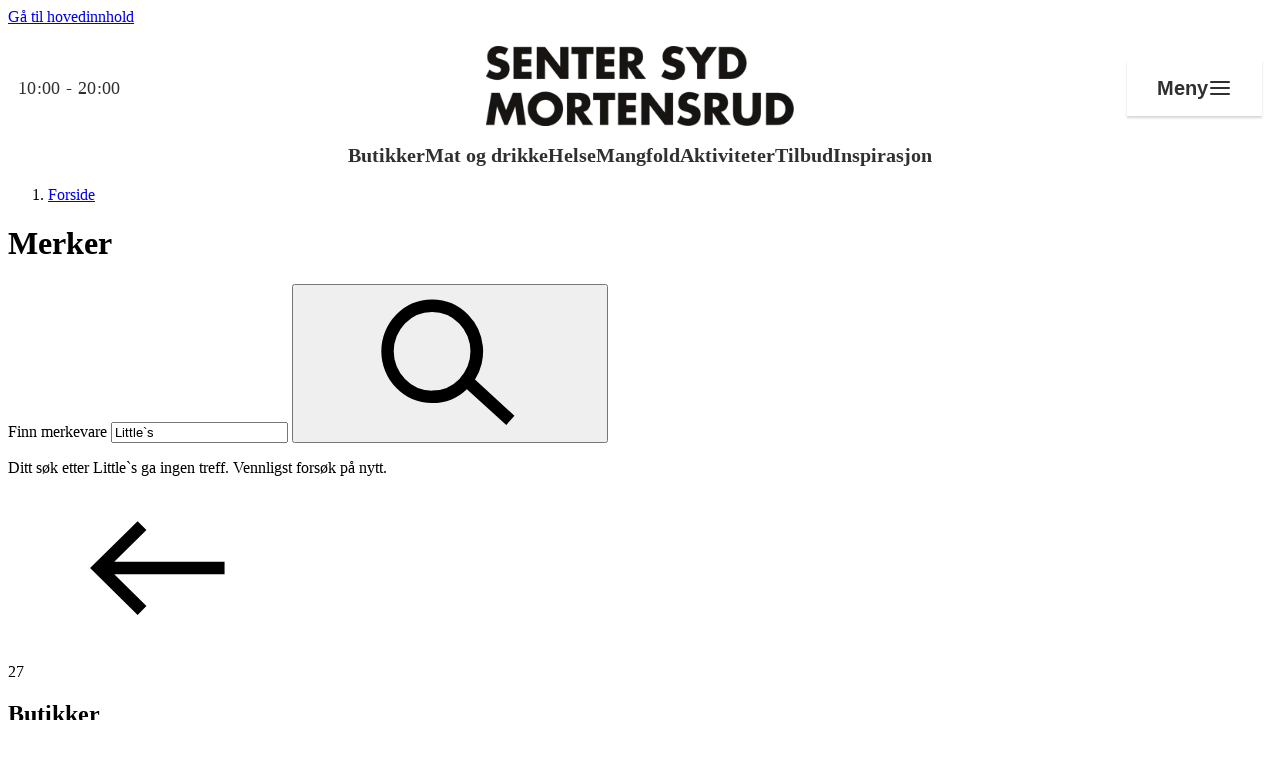

--- FILE ---
content_type: text/html; charset=utf-8
request_url: https://sentersyd.no/merker/?id=249177&name=Little%60s
body_size: 32819
content:

<!doctype html>
<html lang="no">
<head>
    <meta charset="utf-8" />
<title>Merker | Senter Syd Mortensrud</title>
<meta name="viewport" content="width=device-width,initial-scale=1,shrink-to-fit=no" />
<link href="https://sentersyd.no/merker/" rel="canonical" />
<meta content="P&#xE5; Senter Syd Mortensrud finner du varer fra kjente merker innen blant annet kl&#xE6;r, sko, mat, skj&#xF8;nnhet og fritid. Se merker vi selger p&#xE5; senteret!" name="description" />
<meta content="497429" name="pageID" />



    <link rel="preload" href="/fonts/DMSans-Regular.woff2" as="font" type="font/woff2" crossorigin="anonymous">
    <link rel="preload" href="/fonts/DMSans-Bold.woff2" as="font" type="font/woff2" crossorigin="anonymous">

<meta property="og:title" content="Merkevarer" /><meta property="og:description" content="P&#229; Senter Syd Mortensrud finner du varer fra kjente merker innen blant annet kl&#230;r, sko, mat, skj&#248;nnhet og fritid. Se merker vi selger p&#229; senteret!" /><meta property="og:type" content="website" /> 
<meta property="og:url" content="https://sentersyd.no/merker/" />
<meta property="og:site_name" content="Senter Syd Mortensrud" />
<meta property="og:locale" content="nb_NO" />

<meta name="twitter:card" content="summary" />

<link rel="apple-touch-icon" sizes="180x180" href="/images/favicons/eiendom/apple-touch-icon.png?v=2026-01-21T12:13:06">
<link rel="icon" type="image/png" sizes="32x32" href="/images/favicons/eiendom/favicon-32x32.png?v=2026-01-21T12:13:06">
<link rel="icon" type="image/png" sizes="16x16" href="/images/favicons/eiendom/favicon-16x16.png?v=2026-01-21T12:13:06">
<link rel="manifest" href="/images/favicons/eiendom/manifest.json?v=2026-01-21T12:13:06">
<link rel="mask-icon" href="/images/favicons/eiendom/safari-pinned-tab.svg?v=2026-01-21T12:13:06" color="#002276">
<link rel="shortcut icon" href="/images/favicons/eiendom/favicon.ico?v=2026-01-21T12:13:06">
<meta name="msapplication-TileColor" content="#ffffff">
<meta name="msapplication-config" content="/images/favicons/eiendom/browserconfig.xml?v=2026-01-21T12:13:06">
<meta name="theme-color" content="#ffffff">


<link rel="preconnect" href="https://policy.app.cookieinformation.com"/>
<script id="CookieConsent" src="https://policy.app.cookieinformation.com/uc.js" data-culture="NB" data-consent-sharing-iframe-placement="body" type="text/javascript"></script>

<script>
    var dataLayer = window.dataLayer || [];
</script>

<script>

          (function(w,d,s,l,i){w[l]=w[l]||[];w[l].push({'gtm.start':
          new Date().getTime(),event:'gtm.js'});var f=d.getElementsByTagName(s)[0],
          j=d.createElement(s),dl=l!='dataLayer'?'&l='+l:'';j.async=true;j.src=
          'https://www.googletagmanager.com/gtm.js?id='+i+dl;f.parentNode.insertBefore(j,f);
          })(window, document, 'script', 'dataLayer', 'GTM-K7NLKDT');
      
  window.addEventListener('CookieInformationConsentGiven', function (event) {
    if (CookieInformation.getConsentGivenFor('cookie_cat_statistic')) {
      
      !function(T,l,y){var S=T.location,k="script",D="instrumentationKey",C="ingestionendpoint",I="disableExceptionTracking",E="ai.device.",b="toLowerCase",w="crossOrigin",N="POST",e="appInsightsSDK",t=y.name||"appInsights";(y.name||T[e])&&(T[e]=t);var n=T[t]||function(d){var g=!1,f=!1,m={initialize:!0,queue:[],sv:"5",version:2,config:d};function v(e,t){var n={},a="Browser";return n[E+"id"]=a[b](),n[E+"type"]=a,n["ai.operation.name"]=S&&S.pathname||"_unknown_",n["ai.internal.sdkVersion"]="javascript:snippet_"+(m.sv||m.version),{time:function(){var e=new Date;function t(e){var t=""+e;return 1===t.length&&(t="0"+t),t}return e.getUTCFullYear()+"-"+t(1+e.getUTCMonth())+"-"+t(e.getUTCDate())+"T"+t(e.getUTCHours())+":"+t(e.getUTCMinutes())+":"+t(e.getUTCSeconds())+"."+((e.getUTCMilliseconds()/1e3).toFixed(3)+"").slice(2,5)+"Z"}(),iKey:e,name:"Microsoft.ApplicationInsights."+e.replace(/-/g,"")+"."+t,sampleRate:100,tags:n,data:{baseData:{ver:2}}}}var h=d.url||y.src;if(h){function a(e){var t,n,a,i,r,o,s,c,u,p,l;g=!0,m.queue=[],f||(f=!0,t=h,s=function(){var e={},t=d.connectionString;if(t)for(var n=t.split(";"),a=0;a<n.length;a++){var i=n[a].split("=");2===i.length&&(e[i[0][b]()]=i[1])}if(!e[C]){var r=e.endpointsuffix,o=r?e.location:null;e[C]="https://"+(o?o+".":"")+"dc."+(r||"services.visualstudio.com")}return e}(),c=s[D]||d[D]||"",u=s[C],p=u?u+"/v2/track":d.endpointUrl,(l=[]).push((n="SDK LOAD Failure: Failed to load Application Insights SDK script (See stack for details)",a=t,i=p,(o=(r=v(c,"Exception")).data).baseType="ExceptionData",o.baseData.exceptions=[{typeName:"SDKLoadFailed",message:n.replace(/\./g,"-"),hasFullStack:!1,stack:n+"\nSnippet failed to load ["+a+"] -- Telemetry is disabled\nHelp Link: https://go.microsoft.com/fwlink/?linkid=2128109\nHost: "+(S&&S.pathname||"_unknown_")+"\nEndpoint: "+i,parsedStack:[]}],r)),l.push(function(e,t,n,a){var i=v(c,"Message"),r=i.data;r.baseType="MessageData";var o=r.baseData;return o.message='AI (Internal): 99 message:"'+("SDK LOAD Failure: Failed to load Application Insights SDK script (See stack for details) ("+n+")").replace(/\"/g,"")+'"',o.properties={endpoint:a},i}(0,0,t,p)),function(e,t){if(JSON){var n=T.fetch;if(n&&!y.useXhr)n(t,{method:N,body:JSON.stringify(e),mode:"cors"});else if(XMLHttpRequest){var a=new XMLHttpRequest;a.open(N,t),a.setRequestHeader("Content-type","application/json"),a.send(JSON.stringify(e))}}}(l,p))}function i(e,t){f||setTimeout(function(){!t&&m.core||a()},500)}var e=function(){var n=l.createElement(k);n.src=h;var e=y[w];return!e&&""!==e||"undefined"==n[w]||(n[w]=e),n.onload=i,n.onerror=a,n.onreadystatechange=function(e,t){"loaded"!==n.readyState&&"complete"!==n.readyState||i(0,t)},n}();y.ld<0?l.getElementsByTagName("head")[0].appendChild(e):setTimeout(function(){l.getElementsByTagName(k)[0].parentNode.appendChild(e)},y.ld||0)}try{m.cookie=l.cookie}catch(p){}function t(e){for(;e.length;)!function(t){m[t]=function(){var e=arguments;g||m.queue.push(function(){m[t].apply(m,e)})}}(e.pop())}var n="track",r="TrackPage",o="TrackEvent";t([n+"Event",n+"PageView",n+"Exception",n+"Trace",n+"DependencyData",n+"Metric",n+"PageViewPerformance","start"+r,"stop"+r,"start"+o,"stop"+o,"addTelemetryInitializer","setAuthenticatedUserContext","clearAuthenticatedUserContext","flush"]),m.SeverityLevel={Verbose:0,Information:1,Warning:2,Error:3,Critical:4};var s=(d.extensionConfig||{}).ApplicationInsightsAnalytics||{};if(!0!==d[I]&&!0!==s[I]){var c="onerror";t(["_"+c]);var u=T[c];T[c]=function(e,t,n,a,i){var r=u&&u(e,t,n,a,i);return!0!==r&&m["_"+c]({message:e,url:t,lineNumber:n,columnNumber:a,error:i}),r},d.autoExceptionInstrumented=!0}return m}(y.cfg);function a(){y.onInit&&y.onInit(n)}(T[t]=n).queue&&0===n.queue.length?(n.queue.push(a),n.trackPageView({})):a()}(window,document,{
      src: "https://js.monitor.azure.com/scripts/b/ai.2.min.js", 
      crossOrigin: "anonymous", 
      cfg: { 
          instrumentationKey: "601e8410-c3e7-4cf4-a02f-4a965358dacb"
      }});
    }
  }, false);
</script>



    
    
    


    <script>
!function(T,l,y){var S=T.location,k="script",D="instrumentationKey",C="ingestionendpoint",I="disableExceptionTracking",E="ai.device.",b="toLowerCase",w="crossOrigin",N="POST",e="appInsightsSDK",t=y.name||"appInsights";(y.name||T[e])&&(T[e]=t);var n=T[t]||function(d){var g=!1,f=!1,m={initialize:!0,queue:[],sv:"5",version:2,config:d};function v(e,t){var n={},a="Browser";return n[E+"id"]=a[b](),n[E+"type"]=a,n["ai.operation.name"]=S&&S.pathname||"_unknown_",n["ai.internal.sdkVersion"]="javascript:snippet_"+(m.sv||m.version),{time:function(){var e=new Date;function t(e){var t=""+e;return 1===t.length&&(t="0"+t),t}return e.getUTCFullYear()+"-"+t(1+e.getUTCMonth())+"-"+t(e.getUTCDate())+"T"+t(e.getUTCHours())+":"+t(e.getUTCMinutes())+":"+t(e.getUTCSeconds())+"."+((e.getUTCMilliseconds()/1e3).toFixed(3)+"").slice(2,5)+"Z"}(),iKey:e,name:"Microsoft.ApplicationInsights."+e.replace(/-/g,"")+"."+t,sampleRate:100,tags:n,data:{baseData:{ver:2}}}}var h=d.url||y.src;if(h){function a(e){var t,n,a,i,r,o,s,c,u,p,l;g=!0,m.queue=[],f||(f=!0,t=h,s=function(){var e={},t=d.connectionString;if(t)for(var n=t.split(";"),a=0;a<n.length;a++){var i=n[a].split("=");2===i.length&&(e[i[0][b]()]=i[1])}if(!e[C]){var r=e.endpointsuffix,o=r?e.location:null;e[C]="https://"+(o?o+".":"")+"dc."+(r||"services.visualstudio.com")}return e}(),c=s[D]||d[D]||"",u=s[C],p=u?u+"/v2/track":d.endpointUrl,(l=[]).push((n="SDK LOAD Failure: Failed to load Application Insights SDK script (See stack for details)",a=t,i=p,(o=(r=v(c,"Exception")).data).baseType="ExceptionData",o.baseData.exceptions=[{typeName:"SDKLoadFailed",message:n.replace(/\./g,"-"),hasFullStack:!1,stack:n+"\nSnippet failed to load ["+a+"] -- Telemetry is disabled\nHelp Link: https://go.microsoft.com/fwlink/?linkid=2128109\nHost: "+(S&&S.pathname||"_unknown_")+"\nEndpoint: "+i,parsedStack:[]}],r)),l.push(function(e,t,n,a){var i=v(c,"Message"),r=i.data;r.baseType="MessageData";var o=r.baseData;return o.message='AI (Internal): 99 message:"'+("SDK LOAD Failure: Failed to load Application Insights SDK script (See stack for details) ("+n+")").replace(/\"/g,"")+'"',o.properties={endpoint:a},i}(0,0,t,p)),function(e,t){if(JSON){var n=T.fetch;if(n&&!y.useXhr)n(t,{method:N,body:JSON.stringify(e),mode:"cors"});else if(XMLHttpRequest){var a=new XMLHttpRequest;a.open(N,t),a.setRequestHeader("Content-type","application/json"),a.send(JSON.stringify(e))}}}(l,p))}function i(e,t){f||setTimeout(function(){!t&&m.core||a()},500)}var e=function(){var n=l.createElement(k);n.src=h;var e=y[w];return!e&&""!==e||"undefined"==n[w]||(n[w]=e),n.onload=i,n.onerror=a,n.onreadystatechange=function(e,t){"loaded"!==n.readyState&&"complete"!==n.readyState||i(0,t)},n}();y.ld<0?l.getElementsByTagName("head")[0].appendChild(e):setTimeout(function(){l.getElementsByTagName(k)[0].parentNode.appendChild(e)},y.ld||0)}try{m.cookie=l.cookie}catch(p){}function t(e){for(;e.length;)!function(t){m[t]=function(){var e=arguments;g||m.queue.push(function(){m[t].apply(m,e)})}}(e.pop())}var n="track",r="TrackPage",o="TrackEvent";t([n+"Event",n+"PageView",n+"Exception",n+"Trace",n+"DependencyData",n+"Metric",n+"PageViewPerformance","start"+r,"stop"+r,"start"+o,"stop"+o,"addTelemetryInitializer","setAuthenticatedUserContext","clearAuthenticatedUserContext","flush"]),m.SeverityLevel={Verbose:0,Information:1,Warning:2,Error:3,Critical:4};var s=(d.extensionConfig||{}).ApplicationInsightsAnalytics||{};if(!0!==d[I]&&!0!==s[I]){var c="onerror";t(["_"+c]);var u=T[c];T[c]=function(e,t,n,a,i){var r=u&&u(e,t,n,a,i);return!0!==r&&m["_"+c]({message:e,url:t,lineNumber:n,columnNumber:a,error:i}),r},d.autoExceptionInstrumented=!0}return m}(y.cfg);function a(){y.onInit&&y.onInit(n)}(T[t]=n).queue&&0===n.queue.length?(n.queue.push(a),n.trackPageView({})):a()}(window,document,{src: "https://js.monitor.azure.com/scripts/b/ai.2.gbl.min.js", crossOrigin: "anonymous", cfg: {instrumentationKey: '601e8410-c3e7-4cf4-a02f-4a965358dacb', disableCookiesUsage: false }});
</script>

    <script type="importmap">{"imports": {"react": "/workaround.js","react/jsx-runtime": "/workaround.js","react-dom": "/workaround.js","react-dom/client": "/workaround.js"}}</script>

    


        <style>
            @layer base,layout,components,theme,utilities;@layer base{:root{--large-width: 1920px;--page-width: 1600px;--medium-width: 850px;--narrow-width: 700px;--small-width: 530px;--tiny-width: 240px;--color-amfi: #FDAB30}}@layer base{@-ms-viewport{width:device-width}html{scroll-behavior:smooth}body{display:flex;min-height:100vh;flex-direction:column;margin:0;background-color:#fff;color:var(--color-black);font-family:var(--font-sans-serif),sans-serif;overflow-x:hidden;font-size:100%;font-weight:400}*,*:after,*:before{box-sizing:border-box}img{max-width:100%;vertical-align:middle}h1,h2,h3,h4,p,ul,ol,dl,figure,form{padding:0;margin:0}ul,ol{list-style:none}p{margin-bottom:1.5em;font-size:var(--font-size-md);line-height:var(--font-line-height-md)}p:last-child{margin-bottom:0}a{color:var(--color-black)}}@layer base{.editor a[target=_blank]{position:relative;margin-right:24px}.editor a[target=_blank]:after{position:absolute;margin-top:1px;margin-left:6px;content:url("data:image/svg+xml,%3csvg%20xmlns='http://www.w3.org/2000/svg'%20width='16'%20height='16'%20viewBox='0%200%2015.5%2015.5'%3e%3cpolygon%20points='14%2014%201.5%2014%201.5%201.5%206.972%201.5%206.972%200%200%200%200%2015.5%2015.5%2015.5%2015.5%208.528%2014%208.528%2014%2014'%20style='fill:%233cb497'/%3e%3cpolygon%20points='9.306%200%209.306%201.5%2012.94%201.5%206.831%207.609%207.892%208.669%2014%202.561%2014%206.194%2015.5%206.194%2015.5%200%209.306%200'%20style='fill:%233cb497'/%3e%3c/svg%3e")}.editor a[target=_blank]:hover:after,.editor a[target=_blank]:focus:after{content:url("data:image/svg+xml,%3csvg%20xmlns='http://www.w3.org/2000/svg'%20width='16'%20height='16'%20viewBox='0%200%2015.5%2015.5'%3e%3cpolygon%20points='14%2014%201.5%2014%201.5%201.5%206.972%201.5%206.972%200%200%200%200%2015.5%2015.5%2015.5%2015.5%208.528%2014%208.528%2014%2014'%20style='fill:%23000'/%3e%3cpolygon%20points='9.306%200%209.306%201.5%2012.94%201.5%206.831%207.609%207.892%208.669%2014%202.561%2014%206.194%2015.5%206.194%2015.5%200%209.306%200'%20style='fill:%23000'/%3e%3c/svg%3e")}.editor h2{margin-top:48px;margin-bottom:16px;font-size:var(--font-size-2xl)}.editor h2:first-child{margin-top:0}.editor h3{margin-bottom:3px;font-size:var(--font-size-2xl);line-height:1.5}.editor--no-margin-paragraphs p{margin-bottom:0}.editor p{margin-bottom:1.75em;word-break:break-word}.editor p:last-child{margin-bottom:0}.editor ul{list-style:disc}.editor ol{list-style:decimal}.editor ul,.editor ol{padding-left:1.5em;margin-bottom:1.5em;line-height:1.5}@media (min-width: 640px),print{.editor ul li,.editor ol li{padding-left:.5em}}.editor ul:last-child,.editor ol:last-child{margin-bottom:0}.editor blockquote{font-size:var(--font-size-md-plus);display:inline;padding:0;margin:0;background-color:var(--color-yellow-200);font-style:italic;line-height:1.5}.editor blockquote:before,.editor blockquote:after{display:block;content:""}.editor blockquote:before{margin-top:48px}.editor blockquote:after{margin-bottom:48px}@media (min-width: 640px),print{.editor blockquote{font-size:var(--font-size-xl);font-weight:700}}.editor.tips-box{padding:24px 16px;border:1px solid var(--color-gray-700);background:var(--surface-surface-tag)}@media (min-width: 640px),print{.editor.tips-box{padding:36px}}.editor.tips-box h2,.editor.tips-box h3:first-child{letter-spacing:1px;text-transform:uppercase;margin-top:0;margin-bottom:1em;font-weight:700;font-size:var(--desktop-block-title-small);line-height:var(--desktop-line-height-small)}.editor.tips-box ul{list-style-type:square}.editor.tips-box ul li::marker{color:var(--surface-surface-plum)}.editor.tips-box li{margin-bottom:1em}.edit-item,.shop__item.edit-item{padding:14px 24px;border-width:2px!important;border-style:solid;border-color:var(--color-gray-200);cursor:pointer;transition:border-color .2s ease-in-out}.edit-item:hover,.shop__item.edit-item:hover{border-color:var(--color-link-decoration)}.edit-item:has(.opening-hours-list){overflow:hidden}}@layer base{h1,.h1{font-size:var(--font-size-2xl);line-height:1.3}@media (min-width: 640px),print{h1,.h1{font-size:var(--font-size-3xl)}}@media (min-width: 1024px),print{h1,.h1{font-size:var(--font-size-5xl)}}h2,.h2{font-size:var(--font-size-md);line-height:1.33}@media (min-width: 640px),print{h2,.h2{font-size:var(--font-size-md-plus)}}@media (min-width: 1024px),print{h2,.h2{font-size:var(--font-size-xl)}}h3,.h3{font-size:var(--font-size-base);line-height:1.33}@media (min-width: 640px),print{h3,.h3{font-size:var(--font-size-md)}}@media (min-width: 1024px),print{h3,.h3{font-size:var(--font-size-md-plus)}}.big-title-caps{font-size:var(--font-size-xl);font-weight:400;letter-spacing:1px;text-transform:uppercase}.medium-title{font-size:var(--font-size-2xl)}@media (min-width: 640px),print{.medium-title{font-size:var(--font-size-2xl)}}.small-title{letter-spacing:1px;text-transform:uppercase;margin-bottom:16px;font-size:var(--font-size-base);font-weight:400}.small-title--line{padding-bottom:8px;border-bottom:1px solid black;margin-bottom:24px}.small-title--large{font-size:var(--font-size-md-plus)}.section-title{letter-spacing:1px;text-transform:uppercase;margin-bottom:1.5em;font-size:var(--font-size-md);font-weight:400;text-align:center}@media (min-width: 640px),print{.section-title{font-size:var(--font-size-xl)}}.section-title span{padding:.1em 8px;-webkit-box-decoration-break:clone;box-decoration-break:clone;line-height:1.5}.section-title span:before,.section-title span:after{margin:0 .3em;content:"-"}.section-title.is-offer span{background-color:var(--color-primary-200)}.section-title.is-products span{background-color:var(--color-turquoise-100)}.section-title.is-brands span{background-color:var(--color-pink-300)}.section-title.is-events span{background-color:var(--color-yellow-200)}.section-title.is-stores span{background-color:var(--color-blue-300)}.section-title.is-employees span{background-color:var(--color-orange-200)}.section-title.is-instagram span{background-color:var(--color-red-200)}}@layer base{dl{overflow:hidden;margin-bottom:2em}dl dt,dl dd{padding:12px 0;word-break:break-word}dl dt{width:160px;padding-right:24px;clear:left;float:left}dl dd{margin-left:0;float:left}.shop__item dl{margin-bottom:0}@media screen and (min-width: 48em) and (max-width: 70em){dl.tablet-col dt,dl.tablet-col dd{display:block;float:none}dl.tablet-col dt{padding-bottom:0}dl.tablet-col dd{padding-top:6px}}}@layer layout{.footer{position:relative;margin-top:auto;background-color:var(--test-test-gradient-dark)}.footer__key-numbers{background:inherit;padding:var(--spacing-80) 20px;max-width:1600px;margin:0 auto}@media (min-width: 770px),print{.footer__key-numbers{padding:var(--spacing-80) 48px;margin-bottom:10px}}.footer__stats{display:flex;gap:24px;flex-direction:column;flex-wrap:wrap}@media (min-width: 770px),print{.footer__stats{gap:42px;justify-content:center;align-items:start;flex-direction:row}}.footer__stat{flex:1;display:flex;flex-direction:column;gap:var(--spacing-30);align-items:center;text-align:center;min-width:184px}.footer__stat-number{font-family:var(--font-titling, ),sans-serif;font-weight:700;font-size:var(--font-size-6xl);line-height:var(--font-line-height-6xl);color:var(--text-heading-heading-secondary);margin:0}.footer__stat-content{display:flex;flex-direction:column;gap:8px;align-items:center;width:100%;max-width:282px}.footer__stat-title{font-weight:700;font-size:var(--font-size-lg);line-height:var(--font-line-height-lg);color:var(--text-heading-heading-invert);margin:0}.footer__stat-description{font-weight:400;font-size:16px;line-height:24px;color:var(--text-body-body-invert);margin:0}.footer__button{align-self:center;background:inherit;width:fit-content;min-width:120px;color:var(--button-outline-invert-text-color);border:2px solid var(--button-outline-invert-button-stroke);padding:var(--spacing-10) var(--spacing-20);font-size:var(--font-size-sm);line-height:var(--font-line-height-sm);font-weight:500}.footer__button span{margin-left:var(--spacing-05)}@media (min-width: 770px),print{.footer__button{display:none}}.footer__bottom{background-color:#fff;padding-bottom:20px}@media (min-width: 770px),print{.footer__bottom{padding-bottom:0}}.footer__bottom-content{max-width:1600px;margin:0 auto;display:flex;gap:10px;justify-content:center;flex-direction:column}@media (min-width: 770px),print{.footer__bottom-content{flex-direction:row;justify-content:space-between;align-items:center;gap:24px;height:48px}}.footer__social{display:flex;gap:10px;justify-content:center;flex-shrink:0}@media (min-width: 770px),print{.footer__social{align-items:center}}.footer__social-link{display:flex;align-items:center;justify-content:center;width:48px;height:48px;overflow:hidden;color:#000}.footer__social-link:hover,.footer__social-link:focus{opacity:.8}.footer__info{display:flex;gap:8px;align-items:center;justify-content:center;flex-grow:1;flex-wrap:wrap;flex-direction:column}@media (min-width: 770px),print{.footer__info{gap:10px;text-align:center;flex-direction:row}}.footer__info-text{font-weight:500;font-size:var(--font-size-xs);line-height:var(--font-line-height-xs);color:#000;margin:0;white-space:nowrap}@media (min-width: 770px),print{.footer__info-text{white-space:normal}}.footer__links{display:flex;gap:10px;justify-content:center}@media (min-width: 770px),print{.footer__links{align-items:center;justify-content:flex-end;flex-shrink:0;flex-wrap:wrap}}.footer__link{font-weight:500;font-size:var(--font-size-xs);line-height:var(--font-line-height-xs);color:#000;text-decoration:none;white-space:nowrap}.footer__link:hover,.footer__link:focus{text-decoration:underline}}@layer component{.footer__button .icon{fill:var(--button-outline-invert-icon-color)}}@layer layout{.grid-cols{display:grid;gap:24px}@media (min-width: 770px),print{.grid-cols--lg-padding{column-gap:24px}}@media (min-width: 1024px),print{.grid-cols--lg-padding{column-gap:36px}}@media (min-width: 770px),print{.grid-cols--xl-padding{column-gap:48px}}@media (min-width: 1024px),print{.grid-cols--xl-padding{column-gap:96px}}@media (min-width: 770px),print{.wrapper--hub .grid-cols--xl-padding:first-child{padding-right:12px}.wrapper--hub .grid-cols--xl-padding:last-child{padding-left:12px}}@media (min-width: 1360px),print{.wrapper--hub .grid-cols--xl-padding:first-child{padding-right:48px}.wrapper--hub .grid-cols--xl-padding:last-child{padding-left:48px}}.grid-col{--grid-block-spacing: 36px;display:flex;flex-direction:column;gap:var(--grid-block-spacing)}@media (min-width: 770px),print{.grid-col--border-left{padding-left:48px;border-left:1px solid var(--color-gray-300)}}.grid-col--align-bottom{align-self:flex-end}@media (max-width: 769px),print{.grid-col:empty{display:none}}@media (min-width: 770px),print{.grid-cols--6-6{grid-template-columns:6fr 6fr}}@media (min-width: 770px),print{.grid-cols--3-3-3-3{grid-template-columns:3fr 3fr 3fr 3fr}}@media (min-width: 770px),print{.grid-cols--8-4{grid-template-columns:8fr 4fr}}@media (min-width: 770px),print{.grid-cols--4-8{grid-template-columns:4fr 8fr}}@media (min-width: 770px),print{.grid-cols--3-9{grid-template-columns:3fr 9fr}}@media (min-width: 1024px),print{.grid-cols--3-9{grid-template-columns:1fr 3fr}}@media (min-width: 770px),print{.grid-cols--9-3{grid-template-columns:9fr 3fr}}@media (min-width: 1024px),print{.grid-cols--9-3{grid-template-columns:3fr 1fr}}@media (min-width: 770px),print{.grid-cols--4-4-4{grid-template-columns:4fr 4fr 4fr}}@media (min-width: 770px),print{.grid-cols--reverse-desktop .grid-col:last-child{order:-1}}.grid-cols--reverse .grid-col:last-child{order:-1}.grid-col-item{padding-bottom:48px;border-bottom:1px solid var(--color-gray-300);margin-bottom:48px}@media (max-width: 769px),print{.grid-col-item:first-child{padding-top:48px;border-top:1px solid var(--color-gray-300);margin-top:48px}}.grid-col-item:last-child{padding-bottom:0;border-bottom:none}}@layer layout{.global-header{z-index:100;position:relative;width:100%;background-color:#fff;box-shadow:0 1px 3px color-mix(in srgb,var(--color-black) 10%,transparent);padding-inline:var(--content-padding)}@media (max-width: 639px),print{.global-header{position:sticky;top:-48px}}@media (min-width: 1024px),print{.global-header{box-shadow:none;padding-inline:0}}.global-header__bottom{display:flex;width:100%;max-width:var(--page-width);flex-wrap:wrap;align-items:center;justify-content:space-between;margin-inline:auto}@media (max-width: 639px),print{.global-header__bottom{padding-top:0;padding-bottom:6px}}@media (min-width: 1024px),print{.global-header__bottom{flex-wrap:nowrap;padding:0 18px;border-top:1px solid var(--color-gray-300);border-bottom:1px solid var(--color-gray-300)}}@media (min-width: 1200px),print{.global-header__bottom{padding:0 24px}}.global-header__opening-hours{padding:6px 0 3px;border-bottom:2px solid transparent;font-size:var(--font-size-sm)}@media (min-width: 1024px) and (max-width: 1200px){.global-header__opening-hours{display:flex;flex-wrap:wrap}}.global-header__media{display:flex;align-items:center;padding-right:24px;margin-right:auto;white-space:nowrap}@media (min-width: 1024px),print{.global-header__media{flex-basis:50%;order:-1;margin-right:0}}.global-header__media .icon{flex-shrink:0;margin-right:12px;margin-bottom:1px;transition:fill .2s ease-in-out}@media (max-width: 639px),print{.global-header__media .icon{margin-right:6px}}.global-header__menu-trigger .icon,.global-header__search-trigger .icon{transition:fill .2s ease-in-out}.global-header__media-link{display:flex;align-items:center;border-bottom:none}.global-header__media-link:hover,.global-header__media-link:focus{box-shadow:none}.global-header__media-link:hover .global-header__opening-hours,.global-header__media-link:focus .global-header__opening-hours{border-bottom-color:var(--color-gray-700)}.global-header__media-link:hover .icon,.global-header__media-link:focus .icon{fill:var(--color-black)}.global-header__media-link:focus .global-header__opening-hours{box-shadow:0 2px 0 0 var(--color-black)}.global-header__opening-status{width:100%;letter-spacing:1px;text-transform:uppercase}@media (min-width: 1024px) and (max-width: 1200px){.global-header__opening-status{font-size:var(--font-size-xs)}}.global-header__name{font-weight:700}.global-header__title{display:flex;overflow:hidden;width:100%;max-width:var(--page-width);align-items:center;justify-content:center;padding:0 24px;margin-bottom:16px;font-size:var(--font-size-sm);font-weight:700;line-height:1.3;text-align:center;letter-spacing:1px;text-transform:uppercase}.global-header__title a{border-bottom:none}.global-header__title a:focus{box-shadow:none}.global-header__title a:focus-visible{border-bottom:2px solid var(--color-black);margin-bottom:-2px}@media (max-width: 639px),print{.global-header__title{margin-top:14px;margin-bottom:8px}}@media (min-width: 480px),print{.global-header__title{padding:0 48px;margin-top:18px;margin-bottom:10px;font-size:var(--font-size-md)}}@media (min-width: 1024px),print{.global-header__title{width:auto;height:144px;flex-basis:100%;padding:0 24px;margin:0 auto;font-size:var(--font-size-xl)}}.global-header__title img{width:250px;height:35px;object-fit:contain}@media (min-width: 480px),print{.global-header__title img{width:300px;height:50px}}@media (min-width: 1024px),print{.global-header__title img{height:70px}}.global-header__buttons{display:flex;justify-content:flex-end}@media (min-width: 1024px),print{.global-header__buttons{flex-basis:50%}}.global-header__menu-trigger{position:relative;width:36px;height:36px;padding:6px;border:none;margin:0;background-color:transparent;outline:none;transition:background-color .2s ease-in-out}@media (max-width: 639px),print{.global-header__menu-trigger{width:30px}}.global-header__menu-trigger--hub{position:fixed;z-index:101;top:0;left:0;display:block;background-color:#fff}@media (min-width: 1200px),print{.global-header__menu-trigger--hub{display:none}}.global-header__menu-trigger .burger,.global-header__menu-trigger .burger:before,.global-header__menu-trigger .burger:after{position:relative;left:0;display:block;width:100%;height:2px;background-color:var(--color-link-decoration);transition:all .2s ease-in-out}.global-header__menu-trigger .burger:before,.global-header__menu-trigger .burger:after{position:absolute;content:""}.global-header__menu-trigger .burger:before{top:-8px}.global-header__menu-trigger .burger:after{top:8px}.global-header__menu-trigger:hover .burger,.global-header__menu-trigger:hover .burger:before,.global-header__menu-trigger:hover .burger:after,.global-header__menu-trigger:focus .burger,.global-header__menu-trigger:focus .burger:before,.global-header__menu-trigger:focus .burger:after{background-color:var(--color-gray-700)}.global-header__menu-trigger:focus{box-shadow:0 2px 0 0 var(--color-black)}.global-header__menu-trigger.is-active .burger{background-color:transparent}.global-header__menu-trigger.is-active .burger:before,.global-header__menu-trigger.is-active .burger:after{top:0}.global-header__menu-trigger.is-active .burger:before{transform:rotate(45deg)}.global-header__menu-trigger.is-active .burger:after{transform:rotate(-45deg)}.global-header__search-trigger{padding:6px;border:none;margin-right:12px;background-color:transparent;outline:none;transition:background-color .2s ease-in-out}@media (max-width: 639px),print{.global-header__search-trigger{margin-right:0}}.global-header__search-trigger:hover .icon,.global-header__search-trigger:focus .icon{fill:var(--color-black)}.global-header__search-trigger:focus{box-shadow:0 2px 0 0 var(--color-black)}.global-header__menu{display:none}@media (min-width: 1024px),print{.global-header__menu{position:relative;display:flex}}@media (max-width: 1023px),print{.global-header__menu{position:fixed;z-index:700;inset:0;overflow:auto;background-color:var(--color-black)}}@media (max-width: 1023px),print{.global-header__menu.is-expanded{display:block}}@media (min-width: 1024px),print{.global-header__menu-list{position:relative;display:inline-flex;flex:1 1 auto;justify-content:space-between}}@media (max-width: 1023px),print{.global-header__menu-list{padding:72px 24px 24px}}.global-header__menu-item{flex-grow:1}.global-header__menu-link{display:block;border-bottom:none;outline:none;text-decoration:none;white-space:nowrap}@media (min-width: 1024px),print{.global-header__menu-link{position:relative;padding:18px 12px;color:var(--color-black);font-size:var(--font-size-md);text-align:center;transition:all .2s ease-in-out}.global-header__menu-link:after{position:absolute;right:auto;bottom:0;left:50%;width:0;height:3px;background-color:var(--color-black);content:"";transition:all .3s ease-in-out}.global-header__menu-link:hover,.global-header__menu-link:focus,.global-header__menu-link.is-selected{box-shadow:none}.global-header__menu-link:hover:after,.global-header__menu-link:focus:after,.global-header__menu-link.is-selected:after{width:100%;margin-left:-50%}}@media (min-width: 1200px),print{.global-header__menu-link{padding:18px 24px}}@media (max-width: 1023px),print{.global-header__menu-link{padding:12px 0;color:#fff;font-size:var(--font-size-xl)}}.global-header--hub .global-header__media{max-width:calc(100% - 46px)}@media (min-width: 1024px),print{.global-header--hub .global-header__media{max-width:none}}.global-header--hub .global-header__bottom{border-top:0;border-bottom:0}}@layer components{@media (min-width: 1024px),print{.global-header__menu>.btn--close{display:none}}@media (max-width: 1023px),print{.global-header__menu>.btn--close{position:absolute;top:12px;right:12px}}}@layer layout{:root{--content-padding: 16px;--grid-spacing: var(--spacing-50)}@media (min-width: 640px),print{:root{--content-padding: 20px}}.page-container{background-color:var(--color-white);z-index:0}.page-container.page-container--top{margin-top:40px}.page{padding:72px 0}.wrapper{width:100%;max-width:var(--page-width);margin:0 auto;padding-inline:var(--content-padding)}@media (min-width: 1400px){.wrapper{padding-inline:0}}@media (min-width: 1200px),print{.wrapper--hub{max-width:calc(var(--page-width) + 416px);padding-right:208px;padding-left:208px}}.wrapper--full-width{max-width:initial}@media (min-width: 1200px),print{.wrapper--full-width{padding-right:0;padding-left:0}}.wrapper--bleed{max-width:1920px;padding-right:0;padding-left:0}.container{--grid-content-width: min(calc(100% - var(--content-padding) * 2), var(--page-width));display:grid;grid-template-areas:"bleedLeft left content right bleedRight";grid-template-columns:var(--content-padding) 1fr var(--grid-content-width) 1fr var(--content-padding);row-gap:var(--grid-spacing)}.container>*{width:100%;margin:0 auto;grid-column:content}.container>.container{grid-column:bleedLeft/bleedRight}.container.container--margin{margin-block:var(--grid-spacing)}.container.container--condensed{--grid-spacing: 32px}.container.container--white{background-color:var(--color-white)}.container.container--turquoise{background-color:var(--color-turquoise-100);padding-block:64px}.main-content{display:contents}.main-content--flex-column{display:flex;flex-direction:column}@media (max-width: 769px),print{.main-content--mobile-hero{position:relative}.main-content--mobile-hero .margin-top--xl{margin-top:0!important}.main-content--mobile-hero .margin-top--xl .grid-col{padding-top:0}}.main-content>h1+.margin-top--xl.margin-bottom--xl{margin-top:36px}.center-header{max-width:var(--narrow-width);margin-right:auto;margin-left:auto;text-align:center}.map-frame{max-width:1170px;border:1px solid var(--color-gray-300)}.alternate-bg section:nth-child(2n){background:var(--surface-surface-primary)}.alternate-bg section:nth-child(odd){background:var(--surface-surface-secondary)}.alternate-bg section{grid-column:bleedLeft/bleedRight;max-width:1800px}}@layer components{.breadcrumbs{padding-top:10px;margin-bottom:36px}@media (min-width: 1200px),print{.breadcrumbs{padding-top:24px}}@media (max-width: 1023px),print{.storeArticlePage .breadcrumbs,.campaignPage .breadcrumbs{position:absolute;z-index:1;padding-top:12px;padding-left:var(--content-padding)}}.breadcrumb__list{display:flex;flex-wrap:wrap}.breadcrumb__item{font-size:var(--font-size-sm);display:flex}@media (max-width: 1023px),print{.storeArticlePage .breadcrumb__item,.campaignPage .breadcrumb__item{color:#fff}}.breadcrumb__item:after{margin:3px 6px 0;content:"/"}.breadcrumb__item:last-child:after{display:none}.breadcrumb__item-link,.breadcrumb__item-text{display:block;padding-top:3px}.breadcrumb__item-link{border-bottom-width:1px;color:var(--color-black);outline:none;text-decoration:none}@media (max-width: 1023px),print{.storeArticlePage .breadcrumb__item-link,.campaignPage .breadcrumb__item-link{border-bottom-color:#fff;color:#fff}}.breadcrumb__item-link:hover,.breadcrumb__item-link:focus{text-decoration:underline}.breadcrumb__item-text{font-weight:700}}@layer components{select,.btn{position:relative;padding:0;border:none;background:transparent;color:var(--color-black);font-family:var(--font-sans-serif);font-size:var(--font-size-sm);line-height:1.3;outline:none;text-align:center;text-decoration:none}select,.btn--select-trigger{position:relative;display:flex;width:100%;align-items:center;padding:6px 30px 6px 0;border:none;border-bottom:2px solid var(--color-gray-700);background-color:transparent;font-size:var(--font-size-sm);outline:none;text-align:left;transition:background-color .2s ease-in-out}select:focus,.btn--select-trigger:focus{box-shadow:0 2px 0 0 var(--color-black);border-bottom-color:var(--color-black)}button{cursor:pointer;font-family:var(--font-sans-serif)}a.btn{display:inline-block}.btn:disabled{border-color:var(--color-gray-400);background:transparent;color:var(--color-gray-400);cursor:auto}.btn .icon{fill:var(--color-button-primary)}.btn .icon--format{fill:var(--color-black)}.btn--primary,.btn--secondary,.btn--secondary-transparent,.btn--delete,.btn--preview,.btn--dark-primary,.btn--inverted-transparent{letter-spacing:1px;text-transform:uppercase;padding:18px;border:2px solid transparent;background:#fff;color:var(--color-black)}@media (max-width: 639px),print{.btn--primary,.btn--secondary,.btn--secondary-transparent,.btn--delete,.btn--preview,.btn--dark-primary,.btn--inverted-transparent{padding:12px}}.btn--secondary-transparent,.btn--inverted-transparent{background-color:transparent}.btn--primary,.btn--secondary,.btn--secondary-transparent{transition:border-color .2s ease-in-out}.btn--primary{border-color:var(--color-button-primary)}.btn--primary:hover,.btn--secondary,.btn--secondary-transparent{border-color:var(--color-gray-700)}.btn--secondary:hover,.btn--secondary-transparent:hover,.btn--secondary.isActive,.btn--secondary-transparent.isActive{border-color:var(--color-button-primary)}.btn--inverted-transparent{border-color:var(--color-white);color:var(--color-white)}.btn--inverted-transparent:hover,.btn--inverted-transparent:focus{border-color:var(--color-black);background-color:var(--color-black);transition:background-color .2s,border-color .2s}.btn--primary:focus,.btn--secondary:focus,.btn--secondary-transparent:focus,.btn--primary.is-selected,.btn--secondary.is-selected{border-color:var(--color-black);background-color:var(--color-black);color:#fff}.btn--block{display:block;width:100%}.btn--delete,.btn--preview{display:inline-flex;align-items:center;padding:3px 0;border:none;border-bottom:1px solid transparent;background-color:transparent;transition:background-color .2s ease-in-out,border-bottom-color .2s ease-in-out}.btn--delete .icon,.btn--preview .icon{width:24px;height:24px;margin-right:6px}.btn--delete:hover,.btn--delete:focus,.btn--preview:hover,.btn--preview:focus{border-bottom-color:var(--color-black)}.btn--filter{padding:3px 0;border-bottom:1px solid transparent;font-size:var(--font-size-sm)}.btn--filter.is-active{font-weight:700}.btn--filter.is-active svg{fill:var(--color-gray-700)}.btn--filter.is-asc svg{transform:rotate(0)}.btn--filter.is-desc svg{transform:rotate(180deg)}.btn--filter:hover,.btn--filter:focus{border-bottom-color:var(--color-button-primary);background-color:transparent}.btn--min-width{min-width:200px}@media (min-width: 640px),print{.btn--select-trigger{max-width:240px}}.btn--select-trigger span{overflow:hidden;text-overflow:ellipsis;white-space:nowrap}.btn--select-trigger .icon--profile{position:absolute;right:0;transition:transform .2s ease-in-out}.btn--select-trigger.is-open .icon--profile{fill:var(--color-black);transform:rotate(180deg)}.btn--dropdown-trigger{position:relative;display:flex;width:100%;align-items:center;padding:16px;border:1px solid var(--color-gray-700);background-color:var(--color-white);font-size:var(--font-size-sm);outline:none;text-align:left;transition:background-color .2s ease-in-out}.btn--dropdown-trigger span{overflow:hidden;text-overflow:ellipsis;white-space:nowrap}.btn--dropdown-trigger .icon.icon--profile{position:absolute;right:16px;transition:transform .2s ease-in-out}.btn--dropdown-trigger.is-open .icon--profile{fill:var(--color-black);transform:rotate(180deg)}.btn--dropdown-trigger.is-disabled{opacity:.3}.btn--link{padding:0;border-bottom:2px solid var(--color-button-primary);font-size:inherit;transition:background-color .2s ease-in-out,border-bottom-color .2s ease-in-out,color .2s ease-in-out}.btn--link:hover{border-bottom-color:var(--color-black)}.btn--link:focus{border-bottom-color:var(--color-black);box-shadow:0 2px 0 0 var(--color-black)}.btn--link.is-selected{border-bottom-color:transparent;font-weight:700}.btn--text{display:inline-block;text-decoration:none}.btn--input{display:block;width:100%;padding:24px;border:2px solid var(--color-gray-200);font-style:italic;text-align:left}.btn--input:hover{border-color:var(--color-button-primary)}.btn--add{margin-left:30px;text-align:left}.btn--add .icon{left:-30px}.btn--more{display:inline-flex;align-items:center}.btn--more .icon{margin-right:3px;transition:transform .2s ease-in-out}.btn--more span{border-bottom:2px solid var(--color-button-primary)}.btn--next{margin-right:30px;text-align:right}.btn--next .icon{right:-30px;transform:rotate(180deg);transition:right .2s ease-in-out}.btn--expand{display:inline-flex;align-items:center;margin-right:30px}.btn--expand .icon{right:-30px;transition:transform .2s ease-in-out}.btn--expand__expand-text{display:none}.btn--back{position:relative;display:inline-flex;align-items:center;margin-left:36px}.btn--back .icon{position:absolute;left:-36px;fill:var(--color-button-primary);transition:left .2s ease-in-out}.btn--dark-primary .icon{fill:#fff}.btn--external .icon{width:16px;height:16px;margin-bottom:2px;margin-left:12px}.btn--close{display:inline-flex;border-bottom:1px solid transparent;transition:background-color .2s ease-in-out}.btn--close .icon{fill:var(--color-black)}.btn--close-negative{background-color:transparent}.btn--close-negative .icon{fill:#fff}.btn--add,.btn--next,.btn--expand{position:relative;border-bottom:1px solid transparent;transition:background-color .2s ease-in-out,border-bottom-color .2s ease-in-out,color .2s ease-in-out}.btn--add .icon,.btn--next .icon,.btn--expand .icon{position:absolute;top:50%;width:24px;height:24px;margin-top:-12px}.btn--add:hover .icon,.btn--add:focus .icon,.btn--next:hover .icon,.btn--next:focus .icon,.btn--expand:hover .icon,.btn--expand:focus .icon{fill:var(--color-black)}.btn--add:hover,.btn--next:hover,.btn--expand:hover{border-bottom:1px solid var(--color-black)}.btn--add:focus,.btn--next:focus,.btn--expand:focus{border-bottom-color:var(--color-black);box-shadow:0 2px 0 0 var(--color-black)}.btn--expand.is-expanded .btn--expand__collapse-text{display:none}.btn--expand.is-expanded .btn--expand__expand-text{display:block}.btn--expand.is-expanded .icon{fill:var(--color-black);transform:rotate(180deg)}.btn--next:hover .icon{right:-36px;transform:rotate(180deg)}.btn--more.is-active .icon{transform:rotate(45deg)}.btn--more:hover span,.btn--more:focus span{border-bottom-color:var(--color-black)}.btn--more:focus span{box-shadow:0 2px 0 0 var(--color-black)}.btn--back:hover .icon{left:-36px}.btn--close:hover,.btn--close:focus{border-bottom-color:var(--color-black)}.btn--close.btn--modal-close{position:absolute;z-index:1;top:12px;right:12px}@media (min-width: 1024px),print{.btn--close.btn--modal-close{top:24px;right:24px}}.btn.btn--close-negative:hover,.btn.btn--close-negative:focus{border-bottom-color:#fff}.btn--slim{padding-top:12px;padding-bottom:12px}.btn--negative{color:#fff}.btn--dark{border-color:#fff;background-color:var(--color-black);color:#fff;transition:box-shadow .2s ease-in-out}.btn--dark:hover,.btn--dark:focus{border-color:#fff;box-shadow:inset 0 0 0 2px #fff}.btn--dark-primary{border-color:var(--color-black);background-color:var(--color-black);color:#fff;transition:box-shadow .2s ease-in-out}.btn--dark-primary:hover,.btn--dark-primary:focus{box-shadow:inset 0 0 0 2px #fff}.btn--margin{margin-right:6px;margin-left:6px}.btn-row .btn{margin-bottom:24px}.btn-row .btn:not(:last-child){margin-right:24px}}@layer components{.horizontal-dot-list{display:inline-flex;font-size:var(--font-size-sm)}.horizontal-dot-list li{margin-right:30px;list-style:initial}.horizontal-dot-list li::marker{color:var(--color-gray-300)}.horizontal-dot-list li:first-child{list-style:none}.horizontal-dot-list li:last-child{margin-right:0}}@layer components{.input,.input-border{width:100%;-webkit-appearance:none;font-family:var(--font-sans-serif);outline:none;font-size:var(--font-size-base)}.input::placeholder,.input-border::placeholder{color:var(--color-black)}.input{padding:6px 0;border:none;border-bottom:1px solid var(--color-gray-300)}.input:focus{padding-bottom:5px;border-color:var(--color-black);border-bottom:2px solid var(--color-black)}.form-row--line .input{max-width:480px}.error-wrapper .input{border-bottom-color:var(--color-red-600)}.error-wrapper .input:focus{border-bottom-color:var(--color-red-600)}.input-border{padding:17px 14px;border:1px solid var(--color-gray-500);background-color:#fff}.input-border:focus{border-color:var(--color-gray-700);box-shadow:inset 0 0 0 1px var(--color-gray-700)}.input-border:user-invalid{outline:2px solid var(--color-red-600);outline-offset:-2px}.input-border--sm{width:110px}.input-small{padding:6px;border:1px solid var(--color-gray-300);background-color:transparent;outline:none;text-align:center;font-size:var(--font-size-sm)}.input-small:focus{border-color:var(--color-gray-700)}.input-small::-webkit-outer-spin-button,.input-small::-webkit-inner-spin-button{margin:0;-webkit-appearance:none}.input-small[type=number]{-moz-appearance:textfield}.input-small--short{max-width:80px}.input-small--micro{max-width:48px}.error-wrapper .input-small{border-color:var(--color-red-600)}.error-wrapper .input-small:focus{border-color:var(--color-red-600)}input{font-family:var(--font-sans-serif)}textarea.input{padding:0;border:none;background-attachment:local;background-image:linear-gradient(to left,var(--color-white) 0px,transparent 0px),linear-gradient(to right,var(--color-white) 0px,transparent 0px),linear-gradient(var(--color-white) 37px,var(--color-white) 39px,var(--color-gray-600) 38px,var(--color-gray-600) 39px);background-size:100% 100%,100% 100%,100% 40px;line-height:40px}textarea.input:focus{border-bottom:none;background-image:linear-gradient(to left,var(--color-white) 0px,transparent 0px),linear-gradient(to right,var(--color-white) 0px,transparent 0px),linear-gradient(var(--color-white) 37px,var(--color-white) 38px,var(--color-black) 38px,var(--color-black) 40px)}}@layer components{.search-input{position:relative;width:100%;padding:0;border:none;background-color:transparent;text-align:left;font-size:var(--font-size-sm)}@media (min-width: 640px),print{.search-input{max-width:240px}}.search-input:hover{background-color:transparent}.search-input .input{padding:6px 48px 6px 0;border:none;border-radius:0;border-bottom:2px solid var(--color-gray-700);background-color:transparent;outline:none;font-size:var(--font-size-base)}.search-input .input::-webkit-search-cancel-button{display:none}.search-input>.icon,.search-input__btn{position:absolute;top:2px;right:2px}@media (min-width: 640px),print{.search-input>.icon,.search-input__btn{top:6px}}.search-input>.icon{fill:var(--color-form-accent)}.search-input>.icon+.btn--close{right:24px}.search-input__btn{padding:0;border:none;margin:0;background-color:transparent}.search-input--dropdown .input{padding:16px 48px 16px 16px;border:1px solid var(--color-gray-200);font-weight:400;font-size:var(--font-size-base)}.search-input--dropdown .search-input__btn,.search-input--dropdown .icon{top:14px;right:12px}@media (min-width: 640px),print{.search-input--big .input,.search-input--wide .input{font-size:var(--font-size-xl)}}.search-input--border .input{padding:16px 48px 16px 16px;border:1px solid var(--color-gray-700);font-size:var(--font-size-base)}.search-input--border .input:focus{outline:2px solid var(--color-black);outline-offset:-1px}.search-input--border .search-input__btn,.search-input--border .icon{top:14px;right:12px}.search-input--big .input:focus,.search-input--wide .input:focus{border-bottom-color:var(--color-black)}.search-input--big,.search-input--border{max-width:480px}.search-input--wide{max-width:var(--medium-width);margin-right:auto;margin-left:auto}@media (min-width: 640px),print{.search-input--full-width{max-width:none}}}@layer components{.select-wrapper{position:relative;display:flex;width:100%;align-items:center}.form-row--line .select-wrapper{max-width:480px}.select-wrapper .icon{position:absolute;top:50%;right:6px;margin-top:-10px;pointer-events:none}.select-wrapper select{width:100%;max-width:none;padding-right:36px;border-radius:0;appearance:none;background-color:transparent}.select-wrapper--border{background-color:#fff}.select-wrapper--border .icon{right:16px;width:16px;height:16px;margin-top:-8px}}@layer components{.form__choice-radio,.form__choice-checkbox{position:relative;display:flex;align-items:center;margin-bottom:6px;font-weight:400;line-height:1.5;width:fit-content}.form__choice-radio input,.form__choice-checkbox input{width:20px;height:20px;flex-shrink:0;margin:0 12px 0 0;opacity:.01;outline:none}.form__choice-radio .form__choice-helper,.form__choice-checkbox .form__choice-helper{position:absolute;top:1px;left:0;width:20px;height:20px;border:1px solid var(--color-gray-700);background-color:#fff}.form__choice-radio .form__choice-helper:before,.form__choice-checkbox .form__choice-helper:before{position:absolute;top:3px;left:3px;width:12px;height:12px;content:""}.form__choice-radio .form__choice-helper--unchecked:before,.form__choice-checkbox .form__choice-helper--unchecked:before{display:none!important}.form__choice-radio--padded,.form__choice-checkbox--padded{margin:24px 0}.form__choice-radio--padded input,.form__choice-checkbox--padded input{margin-right:12px}.form__choice-radio--small input,.form__choice-checkbox--small input{width:14px;height:14px;margin-right:4px}.form__choice-radio--small .form__choice-helper,.form__choice-checkbox--small .form__choice-helper{top:1px;width:14px;height:14px}.form__choice-radio--small .form__choice-helper:before,.form__choice-checkbox--small .form__choice-helper:before{top:2px;left:2px;width:8px;height:8px;border-color:transparent!important}.form__choice-radio--small .form__choice-text,.form__choice-checkbox--small .form__choice-text{font-size:var(--font-size-sm)}.form__choice-radio .form__choice-text,.form__choice-checkbox .form__choice-text{padding-right:24px}.form__choice-radio .form__choice-text--muted,.form__choice-checkbox .form__choice-text--muted{opacity:.5}.form__choice-radio:last-child .form__choice-text,.form__choice-checkbox:last-child .form__choice-text{padding-right:0}.form__choice-radio .form__choice-periods,.form__choice-checkbox .form__choice-periods{padding-left:5px;width:max-content}.form__choice-radio .form__choice-helper{border-radius:50%}.form__choice-radio .form__choice-helper:before{border:1px solid var(--color-gray-700);border-radius:50%}.form__choice-radio input:checked+.form__choice-helper:before{border-color:var(--color-form-accent);background-color:var(--color-form-accent)}.form__choice-checkbox input:checked+.form__choice-helper,.form__choice-helper--checked,.form__choice-checkbox .form__choice-helper--checked{border-color:var(--color-form-accent);background-color:var(--color-form-accent)}.form__choice-checkbox input:checked+.form__choice-helper:before,.form__choice-helper--checked:before,.form__choice-checkbox .form__choice-helper--checked:before{background-image:url("data:image/svg+xml,%3csvg%20xmlns='http://www.w3.org/2000/svg'%20viewBox='0%200%2024%2024'%3e%3cdefs%3e%3cstyle%3e.cls-1{fill:%23ffffff;}%3c/style%3e%3c/defs%3e%3ctitle%3echeckmark%3c/title%3e%3cpath%20class='cls-1'%20d='M9,22-1,11.4,1.8,8.54,9,16,22.09,2,25,4.81Z'/%3e%3c/svg%3e");background-position:0 0;background-repeat:no-repeat;background-size:contain}.form__choice-checkbox input:focus+.form__choice-helper,.form__choice-radio input:focus+.form__choice-helper{box-shadow:0 0 0 2px var(--color-gray-700)}.form__choice-checkbox input[disabled]~.form__choice-text,.form__choice-checkbox input[disabled]~.form__choice-helper{opacity:.3}}@layer components{label,.label{display:block;padding:0;margin-bottom:4px;font-weight:700}.form-row--line label,.form-row--line .label{width:10em;flex-grow:0;flex-shrink:0;padding-top:8px;margin-bottom:0}.form-row--line-short label,.form-row--line-short .label{width:6em}label.regular,.label.regular{font-weight:400}label.semi-bold,.label.semi-bold{font-weight:600}.form-row{margin-bottom:16px}.form-row--line{display:flex;align-items:center}.form-row--line label{padding:0}@media screen and (min-width: 48em) and (max-width: 100em){.form-row--line.tablet-col{display:block;margin-bottom:24px}}@media (min-width: 1360px),print{.form-row--line-sm{display:flex;align-items:center}}.form-row--line-sm .label{flex-grow:1;padding-top:0;padding-right:24px;font-weight:400}.form-row--line-sm span{padding-left:6px}.form-row--extra-margin{margin-bottom:28px}.form-row__input-wrapper{width:100%}.form-row select{max-width:none}.form-group{padding:0;border:none;margin-right:0;margin-left:0}.form-group legend{display:block;padding:0;margin-bottom:6px;font-weight:700}.form-group legend.extra-margin{margin-bottom:16px}@media (max-width: 639px),print{.mobile-form{background-color:var(--color-gray-100)}}.error-wrapper__text{display:block;margin-top:3px;font-size:var(--font-size-xs);color:var(--color-red-600)}.error-wrapper .form-row--line+.error-wrapper__text{padding-top:0}.phone-group,.validation-group{padding:0;border:none;margin:0 0 28px}.phone-group__items,.phone-group__item{display:flex}.phone-group__item--number{flex-grow:1}.phone-group__item--number .input-border{border-left:none}.phone-group__item .select-wrapper{width:100px}}@layer components{.icon{width:18px;height:18px;fill:var(--color-black);vertical-align:middle}.icon--arrow-down{transition:transform .2s ease-in-out}.active .icon--arrow-down{fill:var(--color-black);transform:rotate(180deg)}.icon--profile{fill:var(--color-primary-600)}.icon--negative{fill:#fff}.icon--small{width:12px;height:12px}.icon--medium{width:24px;height:24px}.icon--big{width:32px;height:32px}.icon--bigger{width:48px;height:48px}.icon--biggest{width:72px;height:72px}.icon--format{width:62px;height:32px;background-color:#fff}.icon--rotate{transform:rotate(180deg)}.icon--rotate--90{transform:rotate(-90deg)}.icon--flip-vertical{transform:scaleX(-1)}.icon--flip-horizontal{transform:scaleY(-1)}}@layer components{.ingress,.abstract{font-size:var(--font-size-md-plus);width:100%;max-width:var(--medium-width);font-weight:300;line-height:1.5;word-break:break-word}@media (min-width: 640px),print{.ingress,.abstract{font-size:var(--font-size-xl)}}.ingress::placeholder,.abstract::placeholder{font-style:italic}.ingress{margin-bottom:1.5em}.ingress p{line-height:1.5}.ingress--small{font-size:var(--font-size-md)}@media (min-width: 640px),print{.ingress--small{font-size:var(--font-size-md-plus)}}.grid-col>.ingress{margin-bottom:0}}@layer components{@keyframes statusToFixed{0%{transform:translateY(-80px)}to{transform:translateY(0)}}.error-message{padding:24px;border:1px solid var(--color-red-600);background-color:var(--color-red-100);color:var(--color-black)}.error-message--fixed{position:fixed;z-index:550;right:184px;bottom:0;left:184px}.error-message--extra{border:none;font-size:var(--font-size-md);font-weight:600}.error-message--yellow{background-color:var(--color-yellow-100)}.error-message--positive{border-color:var(--color-green-500);background-color:var(--color-green-100)}.article-tags .error-wrapper__text{top:calc(100% + 2px)}.article-tags .error-wrapper .input{border-bottom-color:var(--color-red-600)}.main-content .error-wrapper,.article-tags .error-wrapper{position:relative}.main-content .error-wrapper .quill-editor,.article-tags .error-wrapper .quill-editor{border-color:var(--color-red-600)}.main-content .error-wrapper .quill-editor:hover,.main-content .error-wrapper .quill-editor:focus,.article-tags .error-wrapper .quill-editor:hover,.article-tags .error-wrapper .quill-editor:focus{border-color:var(--color-red-600)}.main-content .error-wrapper .input--line,.article-tags .error-wrapper .input--line{border-bottom-color:var(--color-red-600)}.main-content .error-wrapper__text,.article-tags .error-wrapper__text{position:absolute;z-index:1;top:100%;right:0;display:block;padding:6px 0 6px 6px;background-color:#fff;color:var(--color-red-600);font-size:var(--font-size-xs);font-weight:400;letter-spacing:0;text-align:right;text-transform:none}.main-content .form-row--line .error-wrapper__text,.article-tags .form-row--line .error-wrapper__text{position:static}.message{position:relative;width:100%;padding:24px;background-color:var(--color-blue-200);line-height:1.5}.message a,.message .btn--link{border-bottom-color:var(--color-gray-700)}.message__close{position:relative}.message__close .btn--close{position:absolute;right:16px}@media (min-width: 640px),print{.message__close .btn--close{right:24px}}.message__center{max-width:var(--narrow-width);padding:0 36px;margin:auto;text-align:center}@media (max-width: 639px),print{.message__center{font-size:var(--font-size-sm)}}.message__center p:last-of-type{display:inline}@media (min-width: 64.0625em){.message.has-topimage{position:absolute;z-index:1}}.amfiSenterPage .message.has-topimage{position:static}@media (min-width: 640px),print{.message--extra-padding{padding:36px}}.message--arrow{display:flex;align-items:center}.message--arrow .message__arrow{flex-shrink:0;padding-left:24px;margin-left:auto}.message--arrow .btn--link{position:static}.message--arrow .btn--link:before{position:absolute;inset:0;content:""}.message--error{background-color:var(--color-red-100)}.message--highlight{background-color:var(--color-yellow-200)}.message--dark{background-color:var(--color-gray-800);color:#fff}.message--black{background-color:var(--color-black);color:#fff}.message--dark a,.message--black a{border-bottom:1px solid white;color:#fff}.message--dark a:hover,.message--dark a:focus,.message--black a:hover,.message--black a:focus{box-shadow:0 2px #fff}}@layer components{.not-active-indicator{position:absolute;z-index:500;inset:0;border:2px solid var(--color-black);background-color:color-mix(in srgb,var(--color-white) 50%,transparent)}.not-active-indicator__text{position:absolute;top:-2px;left:-2px;padding:4px 8px;border:2px solid var(--color-black);background-color:var(--color-white);color:var(--color-black);font-size:10.4px;font-weight:700}}@layer components{.shop-list,.job-list,.brand-list{width:100%;border-collapse:collapse}@media (max-width: 769px),print{.shop-list,.job-list,.brand-list{display:block}}@media (max-width: 769px),print{.shop-list thead,.job-list thead,.brand-list thead{display:none}}.shop-list thead tr,.job-list thead tr,.brand-list thead tr{border-bottom:1px solid var(--color-gray-700)}@media (max-width: 769px),print{.shop-list tbody,.job-list tbody,.brand-list tbody{display:block}}.shop-list tbody tr,.job-list tbody tr,.brand-list tbody tr{border-bottom:1px solid var(--color-gray-300)}.shop-list th,.shop-list td,.job-list th,.job-list td,.brand-list th,.brand-list td{font-size:var(--font-size-sm);padding:36px 12px;line-height:1.5;vertical-align:top}@media (max-width: 769px),print{.shop-list th,.shop-list td,.job-list th,.job-list td,.brand-list th,.brand-list td{padding:0 0 12px 120px}}@media (min-width: 1024px),print{.shop-list th,.shop-list td,.job-list th,.job-list td,.brand-list th,.brand-list td{padding:36px 24px}}.shop-list th,.job-list th,.brand-list th{letter-spacing:1px;text-transform:uppercase;padding:12px;font-weight:400;text-align:left}@media (min-width: 1024px),print{.shop-list th,.job-list th,.brand-list th{padding:12px 24px}}.shop-list th.u-normal-case,.job-list th.u-normal-case,.brand-list th.u-normal-case{text-transform:none}.shop-list th:first-child,.job-list th:first-child,.brand-list th:first-child{padding-left:0}@media (max-width: 769px),print{.shop-list-item,.job-list-item,.brand-list-item{position:relative;display:flex;flex-direction:column;padding-top:24px;padding-bottom:24px}}.shop-list-item a,.job-list-item a,.brand-list-item a{border-bottom:2px solid var(--color-link-decoration);color:var(--color-black);outline:none;text-decoration:none}.shop-list-item a:hover,.shop-list-item a:focus,.job-list-item a:hover,.job-list-item a:focus,.brand-list-item a:hover,.brand-list-item a:focus{border-bottom-color:var(--color-gray-700)}.shop-list-item a:focus,.job-list-item a:focus,.brand-list-item a:focus{box-shadow:0 2px 0 0 var(--color-black)}.shop-list-item .shop-list-item__logo,.shop-list-item .job-list-item__logo,.job-list-item .shop-list-item__logo,.job-list-item .job-list-item__logo,.brand-list-item .shop-list-item__logo,.brand-list-item .job-list-item__logo{padding:12px 36px 12px 0;text-align:center;vertical-align:middle}@media (max-width: 769px),print{.shop-list-item .shop-list-item__logo,.shop-list-item .job-list-item__logo,.job-list-item .shop-list-item__logo,.job-list-item .job-list-item__logo,.brand-list-item .shop-list-item__logo,.brand-list-item .job-list-item__logo{position:absolute;left:0;width:100px;padding-right:12px}}.shop-list-item .shop-list-item__logo a,.shop-list-item .job-list-item__logo a,.job-list-item .shop-list-item__logo a,.job-list-item .job-list-item__logo a,.brand-list-item .shop-list-item__logo a,.brand-list-item .job-list-item__logo a{display:inline-block;border-bottom:0}.shop-list-item .shop-list-item__logo img,.shop-list-item .job-list-item__logo img,.job-list-item .shop-list-item__logo img,.job-list-item .job-list-item__logo img,.brand-list-item .shop-list-item__logo img,.brand-list-item .job-list-item__logo img{width:150px;aspect-ratio:5/3;object-fit:contain}@media (max-width: 769px),print{.shop-list-item .shop-list-item__logo img,.shop-list-item .job-list-item__logo img,.job-list-item .shop-list-item__logo img,.job-list-item .job-list-item__logo img,.brand-list-item .shop-list-item__logo img,.brand-list-item .job-list-item__logo img{max-width:100%;max-height:60px}.shop-list-item .shop-list-item__logo img[src$=".svg"],.shop-list-item .job-list-item__logo img[src$=".svg"],.job-list-item .shop-list-item__logo img[src$=".svg"],.job-list-item .job-list-item__logo img[src$=".svg"],.brand-list-item .shop-list-item__logo img[src$=".svg"],.brand-list-item .job-list-item__logo img[src$=".svg"]{width:88px;height:60px}}.shop-list-item__title,.job-list-item__title,.brand-list-item__title{font-size:var(--font-size-sm);font-weight:700}}@layer components{.to-top{padding:0;top:-32px;text-align:right;position:absolute;right:32px}@media (min-width: 640px),print{.to-top{display:none}}.to-top__link{position:relative;z-index:1;display:inline-block;padding:16px;border:none;border-radius:48px;background-color:var(--color-white);box-shadow:0 4px 4px color-mix(in srgb,var(--color-black) 12%,transparent)}.to-top__link:hover,.to-top__link:focus{border:none;box-shadow:none;filter:brightness(.95)}.to-top__link svg{width:32px;height:32px;rotate:90deg}}@layer components{.video-container-hub{position:relative;overflow:hidden;height:0;padding-top:25px;padding-bottom:56.25%}.video-container-hub.is-portrait{padding-bottom:177.78%}.video-container-hub .video-poster{position:absolute;top:0;bottom:0;left:50%;width:100%;max-width:none;height:100%;object-fit:cover;transform:translate(-50%)}video{width:100%;max-width:100%;vertical-align:middle}.media__caption{margin-top:16px;font-size:var(--font-size-sm)}.media--margin{margin-bottom:48px}.grid-col .media--margin{margin-bottom:24px}.lite-youtube:before{display:none}.is-portrait .lite-youtube:after{padding-bottom:177.7777777778%}.is-landscape .lite-youtube{max-width:none}}@layer components{.credits{padding-top:24px;border-top:1px solid var(--color-gray-700)}.credits+.simple-list--standard{padding-top:0;border-top:none}.credit-list{margin-bottom:0}.credit-list dt,.credit-list dd{padding-top:0;padding-bottom:3px;text-transform:uppercase;font-size:var(--font-size-sm)}.credit-list dt{width:auto;padding-right:6px;clear:none;font-weight:700}.credit-list dd:after{margin:0 6px;content:"/"}.credit-list dd:last-child:after{display:none}}@layer components{.check-list__item{display:flex;align-items:center;margin-bottom:12px}.check-list__item:last-child{margin-bottom:0}.check-list__item .icon{width:14px;height:14px;margin-right:12px}}@layer components{.filter-tags{display:flex;flex-wrap:wrap;justify-content:center}@media (max-width: 639px),print{.filter-tags{margin-bottom:24px}}.filter-tags .btn{margin-right:24px;margin-bottom:24px}@media (max-width: 639px),print{.filter-tags .btn{padding:6px;margin-right:8px;margin-bottom:8px;font-size:var(--font-size-xs)}}.filter-tags-round{display:flex;overflow:auto;gap:8px}@media (min-width: 640px),print{.filter-tags-round{flex-wrap:wrap;justify-content:center}}.filter-tags-round__btn{display:block;width:100%;padding:12px 20px;border:none;border-radius:50px;background-color:var(--color-primary-200);color:var(--color-black);font-weight:400;outline:none;transition:background-color .2s ease-in-out;white-space:nowrap;font-size:var(--font-size-base)}@media (min-width: 770px),print{.filter-tags-round__btn{text-align:left}}.filter-tags-round__btn:hover,.filter-tags-round__btn:focus{background-color:var(--color-primary-200);text-decoration:none}.filter-tags-round__item .icon{margin-top:-2px;margin-left:-4px}.filter-tags-round__item.is-simple .filter-tags-round__btn{padding-right:12px;padding-left:12px;background-color:transparent}.filter-tags-round__item.is-active .filter-tags-round__btn,.filter-tags-round__item[aria-current=true] .filter-tags-round__btn{background-color:var(--color-black);color:#fff}.filter-tags-round__item.is-active .filter-tags-round__btn .icon,.filter-tags-round__item[aria-current=true] .filter-tags-round__btn .icon{fill:var(--color-white)}.filter-tags-round__item.is-active .filter-tags-round__btn:focus,.filter-tags-round__item[aria-current=true] .filter-tags-round__btn:focus{background-color:var(--color-gray-500)}.filter-options{display:flex;justify-content:space-between;padding:12px 0 6px;border-top:1px solid var(--color-gray-700);border-bottom:1px solid var(--color-gray-700)}@media (min-width: 640px),print{.filter-options{justify-content:flex-end;padding:0;border:none}}.filter-options__title{margin-right:auto;font-size:var(--font-size-sm);font-weight:400}@media (min-width: 640px),print{.filter-options__title{margin-right:24px}}.filter-time{display:flex;flex-wrap:wrap;align-items:flex-start;justify-content:center}@media (max-width: 639px),print{.filter-time{display:block}}.filter-time__group{margin-bottom:12px}@media (min-width: 640px),print{.filter-time__group:not(:first-child){padding-left:24px;border-left:1px solid var(--color-gray-700);margin-left:24px}}.filter-time__group .btn--link{font-size:var(--font-size-base);margin-left:12px}.filter-time__group .btn--link[aria-current=true]{border-bottom:none;font-weight:700}.filter-time__group .btn--link:first-child{margin-left:0}}@layer components{.link-list{list-style:none}.link-list li{margin-bottom:12px}}@layer components{.fullwidth-map{display:block;width:100%;max-width:1920px;border:0;grid-column:bleedLeft/bleedRight;margin-inline:auto}}@layer components{body.modal-open{height:100vh;overflow-y:hidden}.modal{position:fixed;z-index:1000;inset:0;display:none}.modal.is-active{display:block}.modal__close{position:fixed;z-index:1;top:0;right:0;left:0}.modal__background{position:absolute;inset:0;background-color:#fff}.modal__content{position:relative;display:flex;overflow:auto;width:100%;height:100vh;align-items:center;justify-content:center;padding:72px 24px;margin:auto}.modal__content-wrapper{width:100%;max-width:640px;max-height:100vh;padding:48px 0}.modal--image{align-items:center;justify-content:center}.modal--image.is-active{display:flex}.modal--image .modal__content{position:relative;top:auto;left:auto;display:flex;overflow:hidden;max-width:none;height:100vh;max-height:100vh;flex-direction:column;align-items:stretch;justify-content:space-between;padding:0;transform:none}.modal--image .modal__content-tools{padding:36px 24px}.modal-window__background{position:fixed;z-index:1000;top:0;left:0;width:100%;height:100%;background-color:color-mix(in srgb,var(--color-black) 75%,transparent)}.modal-window__container{position:fixed;z-index:1000;top:0;right:0;left:0;overflow:auto;width:100%;background-color:#fff}@media (min-width: 1024px),print{.modal-window__container{top:50%;left:50%;max-width:calc(var(--page-width) - 36px);max-height:100%;transform:translate(-50%,-50%)}}.modal-window__content{padding:48px}.modal-window--map .modal-window__container{bottom:0;display:flex;height:100%;min-height:-webkit-fill-available;outline:2px solid var(--color-gray-700)}.modal-window--map .modal-window__container .btn--close{position:absolute;top:56px;right:6px;border:none;background-color:var(--color-white)}@media (min-width: 1024px),print{.modal-window--map .modal-window__container{height:auto;min-height:auto}.modal-window--map .modal-window__container .btn--close{display:none}}.modal-window--map .modal-window__content{display:flex;width:100%;height:100%;min-height:-webkit-fill-available;flex-direction:column;flex-grow:1;padding:0;background-color:#323434}@media (min-width: 1024px),print{.modal-window--map .modal-window__content{height:auto}}.modal-window--map .modal-window__content iframe{width:100%;height:100%;min-height:-webkit-fill-available;flex-grow:1;border:0}.factualArticlePage .modal-window--map .btn--close{top:10px;right:40px}.image-modal-trigger{position:absolute;right:0;bottom:0;padding:3px;border:none;background-color:color-mix(in srgb,var(--color-black) 50%,transparent);outline:none;transition:background-color .2s ease-in-out}.image-modal-trigger:hover,.image-modal-trigger:focus{background-color:var(--color-black)}.image-modal-trigger:focus{box-shadow:0 0 0 2px #fff}.offer-banner__image .image-modal-trigger{bottom:0}.image-modal-trigger .icon{fill:#fff;pointer-events:none}}@layer components{.offer-list{display:flex;flex-wrap:wrap}.offer-list--center{justify-content:center}.offer-list-item{position:relative;display:flex;overflow:hidden;min-height:256px;flex:0 0 100%;border:1px solid var(--color-gray-700);margin:0 -1px 18px 0;text-align:center}@media (min-width: 480px),print{.offer-list-item{max-width:50%;flex:0 0 50%;margin-bottom:-1px}}@media (min-width: 640px),print{.offer-list-item{max-width:33.33%;flex:0 0 33.33%}}@media (min-width: 1024px),print{.offer-list-item{max-width:25%;flex:0 0 25%}}@media (min-width: 1200px),print{.offer-list-item{max-width:20%;flex:0 0 20%}}.offer-list-item[hidden]{display:none}.offer-list-item__container{display:flex;width:100%;flex-direction:column;border-bottom:none;outline:none}.offer-list-item__content{flex-grow:1;padding:24px}.offer-list-item__image{width:180px;margin-bottom:12px;aspect-ratio:1}.offer-list-item__brand{font-size:var(--font-size-xs);letter-spacing:1px;text-transform:uppercase;overflow:hidden;margin-bottom:3px;text-overflow:ellipsis;white-space:nowrap}.offer-list-item__title{font-size:var(--font-size-base);letter-spacing:1px;text-transform:uppercase;display:-webkit-box;overflow:hidden;height:46px;padding-top:1px;margin-bottom:12px;-webkit-box-orient:vertical;-webkit-line-clamp:2;line-height:1.5}.offer-list-item__title a{border-bottom:0}.offer-list-item__title a:hover,.offer-list-item__title a:focus{text-decoration-line:underline;text-decoration-thickness:1px;text-underline-offset:3px}.offer-list-item__title a:focus{text-decoration-thickness:2px}.offer-list-item__title a:before{position:absolute;z-index:1;inset:0;content:""}.offer-list-item__price{font-size:var(--font-size-md);margin-bottom:12px;color:var(--color-primary-700)}.offer-list-item__price-now{color:var(--color-red-600)}.offer-list-item__price-before{margin-left:12px;color:var(--color-black);text-decoration:line-through;font-size:var(--font-size-xs)}.offer-list-item__store{font-size:var(--font-size-sm);position:relative;overflow:hidden;padding-top:12px;text-overflow:ellipsis;white-space:nowrap}.offer-list-item__store:before{position:absolute;top:0;left:50%;width:32px;height:1px;margin-left:-16px;background-color:var(--color-gray-700);content:""}.offer-list-item__offer{font-size:var(--font-size-xs);letter-spacing:1px;text-transform:uppercase;display:flex;margin-top:auto}.offer-list-item__offer-type,.offer-list-item__offer-date{flex-grow:1;padding:6px;border-top:1px solid var(--color-gray-700);border-right:1px solid var(--color-gray-700);text-align:center}.offer-list-item__offer-type:last-child,.offer-list-item__offer-date:last-child{border-right:none}.offer-list-item__offer-type:first-child:last-child,.offer-list-item__offer-date:first-child:last-child{padding-bottom:12px;border-top:none;text-align:center}.offer-list-item--offer{background-color:var(--color-primary-100)}.offer-list-item--offer .offer-list-item__content{display:flex;flex-direction:column;padding:0}.offer-list-item--offer .offer-list-item__image{width:100%!important;border-bottom:1px solid var(--color-gray-700);margin-bottom:0;aspect-ratio:1.5}.offer-list-item--offer .offer-list-item__offer-content{width:100%;max-width:350px;padding:24px;margin:auto}@media (min-width: 1024px),print{.offer-list--medium .offer-list-item{max-width:33.33%;flex:0 0 33.33%}.offer-list--medium .offer-list-item__content{max-width:350px;margin-right:auto;margin-left:auto}.offer-list--medium .offer-list-item__image{width:250px}.offer-list--medium .offer-list-item__brand{font-size:var(--font-size-base)}.offer-list--medium .offer-list-item__title{font-size:var(--font-size-xl);height:66px}.offer-list--medium .offer-list-item__price{font-size:var(--font-size-xl)}.offer-list--medium .offer-list-item__price-before{font-size:var(--font-size-sm)}.offer-list--medium .offer-list-item__offer{font-size:var(--font-size-xs)}.offer-list--medium .offer-list-item__offer-type,.offer-list--medium .offer-list-item__offer-date{padding:12px}.offer-list--medium .offer-list-item--offer .offer-list-item__content{max-width:none;margin:0}}@media (min-width: 1200px),print{.offer-list--medium .offer-list-item{max-width:33.33%;flex:0 0 33.33%}}.u-relative>.offer-list-item{max-width:initial}}@layer components{@media (min-width: 1024px),print{.service-menu{position:fixed;z-index:700;top:0;bottom:0;left:100%;width:100%;padding:108px 48px 48px;background-color:var(--color-black);transition:transform .2s ease-in-out}}@media (max-width: 1023px),print{.service-menu{display:flex;padding:24px}}.global-header__menu.is-expanded .service-menu .service-menu__content{overflow:auto;height:100%}@media (max-width: 1023px),print{.global-header__menu.is-expanded .service-menu .service-menu__content{display:flex;width:100%}}@media (min-width: 1024px),print{.global-header__menu.is-expanded .service-menu{transform:translate(-40%)}.global-header__menu.is-expanded .service-menu .service-menu__overlay{position:fixed;inset:0;background-color:color-mix(in srgb,var(--color-white) 50%,transparent);content:"";transform:translate(-100%)}}.service-menu .btn--close{top:-80px;left:288px}@media (max-width: 1023px),print{.service-menu .btn--close{display:none}}.service-menu__list-item-link{display:inline-block;padding:6px 0;border-bottom-color:transparent;color:#fff;text-decoration:none}.service-menu__list-item-link:hover,.service-menu__list-item-link:focus{border-bottom-color:var(--color-link-decoration)}.service-menu__list-item-link:focus{box-shadow:0 2px 0 0 var(--color-link-decoration)}@media (min-width: 1024px),print{.service-menu__list{width:320px;margin-bottom:48px}.service-menu__list-item{padding:6px 0}.service-menu__list-item-link{font-size:var(--font-size-xl)}.service-menu__list-item-link:hover,.service-menu__list-item-link:focus{border-bottom-color:var(--color-link-decoration)}}@media (max-width: 1023px),print{.service-menu__list-item{padding-right:24px}}}@layer components{.shop-list{table-layout:fixed}.shop-list-item__title{letter-spacing:1px;text-transform:uppercase;margin-bottom:6px}.shop-list-item__location{display:block}.shop-list-item__map-link{display:inline-block;margin-top:12px}.shop-list-item__map-link svg{width:1em;height:1em;margin-left:-2px;vertical-align:-3px}@media (max-width: 769px),print{.shop-list-item .shop-list-item__opening-hours{order:2}}.shop-list-item .shop-list-item__opening-hours .opening-hours p{margin-bottom:0}.shop-list--top-line{border-top:1px solid var(--color-gray-700)}#opening-hours:target:before{display:block;padding-top:65px;margin-top:-65px;content:""}}@layer components{.simple-list{display:flex;flex-wrap:wrap}.simple-list--brands{justify-content:center;padding-top:36px;border-top:1px solid var(--color-gray-700);margin:24px 0}.simple-list--brands .simple-list__item{padding-bottom:16px}.simple-list--brands .simple-list__item:after{padding-left:10px;margin-right:12px;content:"/"}.simple-list--brands .simple-list__item:last-child:after{display:none}.simple-list--brands .simple-list__item-link{display:inline-block;border-bottom:none;color:var(--color-black);line-height:1.5;outline:none;text-decoration:none}.simple-list--brands .simple-list__item-link:hover,.simple-list--brands .simple-list__item-link:focus{box-shadow:none}.simple-list--brands .simple-list__item-link:hover span,.simple-list--brands .simple-list__item-link:focus span{border-bottom-color:var(--color-gray-700)}.simple-list--brands .simple-list__item-link:focus span{box-shadow:0 2px 0 0 var(--color-black)}.simple-list--brands .simple-list__item-link span{border-bottom:2px solid var(--color-link-decoration)}.hub-item .simple-list--brands{border-top:none;margin-top:0}.simple-list--standard{padding:12px 0;border-top:1px solid var(--color-gray-700);border-bottom:1px solid var(--color-gray-700)}.simple-list--standard .simple-list__item{padding:12px 36px 12px 0}@media (max-width: 639px),print{.simple-list--standard .simple-list__item{font-size:var(--font-size-sm)}}.simple-list--standard .simple-list__item:last-child{padding-right:0}.simple-list--caps .simple-list__item{letter-spacing:1px;text-transform:uppercase}.simple-list--horisontal{justify-content:center}.simple-list--horisontal .simple-list__item{margin:0 12px 12px}.simple-list--horisontal .simple-list__item.is-selected .simple-list__item-link{border-bottom:none}.simple-list--center-padded{justify-content:center;padding:46px 0;border-top:1px solid var(--color-gray-700)}.simple-list--center-padded .simple-list__item{margin:0 12px 24px}}@layer components{.spotlight-media{overflow:hidden;aspect-ratio:1;display:flex;align-items:center;justify-content:center;background-color:#eee}.spotlight-media__media{height:100%}.spotlight-media__media video,.spotlight-media__media img{width:100%;height:100%;object-fit:cover;object-position:center}.spotlight-media__media iframe{position:absolute;width:100%;height:100%;border:none}}@layer components{@keyframes top-move{0%{transform:translateY(0)}to{opacity:0;transform:translateY(var(--animation-distance)) scale(1.025)}}.video-top{--animation-distance: 20vh;z-index:-1;overflow:hidden;max-height:694px}@media (min-width: 1024px),print{.video-top{--animation-distance: 45vh}}@media (min-width: 1360px),print{.video-top{--animation-distance: 50vh}}@media (min-width: 1800px),print{.video-top{--animation-distance: 55vh}}@supports (animation-timeline: scroll()){.video-top{animation:top-move linear forwards;animation-range:0vh var(--animation-distance);animation-timeline:scroll()}}@media (min-width: 1920px){.video-top{height:694px;aspect-ratio:initial}}@media (min-width: 64em) and (max-height: 850px){.video-top{max-height:calc(100vh - 156px)}}.video-top__media video,.video-top__media img{width:100%;max-height:694px;aspect-ratio:1920/694;object-fit:cover;vertical-align:middle}@media (min-width: 64em) and (max-height: 850px){.video-top__media video,.video-top__media img{max-height:calc(100vh - 156px);margin-bottom:-24px}}.video-top__media img{display:none}@media (min-width: 770px),print{.video-top__media img{display:block}}.video-top__media iframe{position:absolute;overflow:hidden;width:100%;height:100%;border:none}}@layer components{.main-content__header{display:flex;flex-direction:column}.main-content__header .byline{order:-1}.main-content__header h1,.main-content__header .byline{width:100%}.main-content__header .ingress,.main-content__header .search-input{margin-right:auto;margin-left:auto}.main-content .medium-width{max-width:var(--medium-width);margin-right:auto;margin-left:auto}.main-content .byline{margin-top:12px;margin-bottom:12px;letter-spacing:1px;text-transform:uppercase;font-size:var(--font-size-xs)}@media (min-width: 480px),print{.main-content .byline{font-size:var(--font-size-sm)}}@media (min-width: 1024px),print{.main-content .byline{margin-top:0;margin-bottom:16px}}.main-content .one-col-text,.main-content .two-col-text{margin-bottom:48px}.main-content .half-width-text,.main-content .two-col-text{display:flex;flex-direction:column;gap:var(--grid-spacing)}@media (min-width: 770px),print{.main-content .half-width-text .textblock{width:calc(50% - 48px)}}@media (min-width: 770px),print{.main-content .two-col-text .textblock{column-count:2;column-gap:48px}.main-content .two-col-text .textblock p{break-inside:avoid}.main-content .two-col-text .textblock h2{break-after:avoid-column}}.main-content .two-col-text--top-border{padding-top:72px;border-top:1px solid var(--color-gray-700);margin-top:72px}.main-content .editor .textblock a:has(img){border-bottom:0}.main-content .editor .textblock a:has(img):after{display:none}.main-content .factual-contentarea .collage{margin-bottom:48px}.main-content .factual-contentarea--top-border .textblock{padding-top:72px;border-top:1px solid var(--color-gray-700);margin-top:72px}.click-blocker{position:fixed;z-index:1000;display:block;background-color:transparent;inset:0}}@layer components{.offer__title{margin-bottom:16px}@media (min-width: 770px),print{.offer__title{margin-top:24px;margin-bottom:24px}}.offer__title-shop{font-size:var(--font-size-sm);display:block;margin-bottom:6px}@media (min-width: 640px),print{.offer__title-shop{font-size:var(--font-size-base)}}.offer__date{font-size:var(--font-size-sm)}.offer__image .collage{margin-bottom:0}}@layer utilities{.color-0{--background-color: var(--color-blue-300)}.color-1{--background-color: var(--color-pink-200)}.color-2{--background-color: var(--color-orange-200)}.color-3{--background-color: var(--color-yellow-200)}.color-4{--background-color: var(--color-green-100)}.color-5{--background-color: var(--color-blue-100)}.color-6{--background-color: var(--color-red-200)}.color-7{--background-color: var(--color-yellow-100)}.color-8{--background-color: var(--color-white)}.color-0,.color-1,.color-2,.color-3,.color-4,.color-5,.color-6,.color-7,.color-8{background-color:var(--background-color)}.color-light-0{background-color:#f3f4f7}.color-light-1{background-color:#fcf5f3}.color-light-2{background-color:#fffdf2}.color-light-3{background-color:#eaf5f3}.color-light-5{background-color:var(--color-blue-200)}.u-text-attention{color:var(--color-red-600)}}@layer utilities{.margin-top{margin-top:24px}.margin-top--xs{margin-top:6px}.margin-top--sm{margin-top:12px}.margin-top--md,.margin-top--lg{margin-top:36px}@media (min-width: 640px),print{.margin-top--lg{margin-top:48px}}.margin-top--xl{margin-top:48px}@media (min-width: 640px),print{.margin-top--xl{margin-top:72px}}.margin-top--xxl{margin-top:72px}@media (min-width: 640px),print{.margin-top--xxl{margin-top:108px}}.margin-bottom{margin-bottom:24px}.margin-bottom--xs{margin-bottom:6px}.margin-bottom--sm{margin-bottom:12px}.margin-bottom--ms{margin-bottom:16px}.margin-bottom--md,.margin-bottom--lg{margin-bottom:36px}@media (min-width: 640px),print{.margin-bottom--lg{margin-bottom:48px}}.margin-bottom--xl{margin-bottom:40px}@media (min-width: 640px),print{.margin-bottom--xl{margin-bottom:72px}}.margin-bottom--xxl{margin-bottom:72px}@media (min-width: 640px),print{.margin-bottom--xxl{margin-bottom:108px}}.margin-right{margin-right:24px}.margin-right--sm{margin-right:12px}.margin-left{margin-left:24px}.margin-left--sm{margin-left:12px}}@layer utilities{.sr-only,.skip-link{position:absolute;overflow:hidden;width:1px;height:1px;padding:0;border:0;margin:-1px;clip:rect(0,0,0,0)}.skip-link{text-decoration:underline}.skip-link:focus{z-index:1000;width:auto;height:auto;padding:12px;border-right:1px solid var(--color-gray-700);border-bottom:1px solid var(--color-gray-700);margin:0;background-color:#fff;box-shadow:none;clip:auto}.u-hidden{display:none!important}.u-overflow-hidden{overflow:hidden}.u-modal-open #coiOverlay{z-index:9999!important;pointer-events:none!important}.u-right,.u-right textarea{text-align:right}.u-left{text-align:left}.u-center{text-align:center}.u-center-block{margin-right:auto;margin-left:auto}@media (max-width: 769px),print{.u-center-mobile{text-align:center}}.u-block{display:block}.u-contents{display:contents}.u-flex{display:flex}.u-flex-spacer{flex-grow:1}.u-flex-center{justify-content:center}.u-flex-align-center{align-items:center}.u-flex-align-end{align-items:flex-end}.u-flex-justify-between{justify-content:space-between}.u-flex-wrap{flex-wrap:wrap}.u-flex-grow{flex-grow:1}.u-large-width{max-width:var(--large-width)}.u-medium-width{max-width:var(--medium-width)}.u-narrow-width{max-width:var(--narrow-width)}.u-small-width{max-width:var(--small-width)}.u-tiny-width{max-width:var(--tiny-width)}.u-semi-wide{max-width:1120px;margin-right:auto;margin-left:auto}@media (max-width: 639px),print{.u-hide-mobile{display:none}}@media (max-width: 769px),print{.u-hide-below-desktop{display:none}}@media (min-width: 770px),print{.u-hide-desktop{display:none}}.u-unstyled{all:unset}.u-xsmall{font-size:var(--font-size-xs)}.u-small{font-size:var(--font-size-sm)}.u-large{font-size:var(--font-size-xl)}.u-base{font-size:var(--font-size-base)}.u-cap-first:first-letter{text-transform:uppercase}.u-relative{position:relative}.u-bold{font-weight:700}.u-italic{font-style:italic}.u-normal{font-weight:400}.u-light{font-weight:300}.u-full-width{width:100%}.u-nowrap{white-space:nowrap}.u-normal-case{text-transform:none}.u-aspect-16-9{width:100%;aspect-ratio:1.7777777778}.u-aspect-16-7{width:100%;aspect-ratio:2.2857142857}.u-aspect-3-2{width:100%;aspect-ratio:1.5}.u-aspect-1-1{width:100%;aspect-ratio:1}.u-aspect-9-6{width:100%;aspect-ratio:1.5}.u-aspect-3-4{width:100%;aspect-ratio:.75}.u-aspect-4-3{max-width:100%;aspect-ratio:1.3333333333}.u-cover{object-fit:cover}.u-gap{gap:24px}.u-gap--xs{gap:6px}.u-gap--sm{gap:12px}.u-gap--md{gap:18px}.u-gap--lg{gap:36px}.u-gap--xl{gap:48px}.u-img-contain{object-fit:contain}.u-bleed{grid-column:bleedLeft/bleedRight}.u-hide-empty:empty{display:none}}
@layer components{.brands{border-bottom:1px solid var(--color-gray-700)}.brands--borderless{border-bottom:0}.brands .brand-paging{display:flex}.brands .brand-paging__list{display:flex;margin:0 auto;overflow-x:auto}.brands .brand-paging__list::-webkit-scrollbar{display:none}.brands .brand-paging__list-item{flex-shrink:0;white-space:nowrap}.brands .brand-paging__list-item:after{border-right:1px solid var(--color-black);margin-right:18px;margin-left:16px;content:""}.brands .brand-paging__list-item:last-child:after{display:none}.brands .brand-paging__list-item button{all:unset}.brands .brand-paging__list-item a,.brands .brand-paging__list-item button{display:inline-block;padding:3px 0;border-bottom:4px solid transparent;cursor:pointer}.brands .brand-paging__list-item a:hover,.brands .brand-paging__list-item a:focus,.brands .brand-paging__list-item button:hover,.brands .brand-paging__list-item button:focus{border-bottom-color:var(--color-gray-700)}.brands .brand-paging__list-item.is-active a,.brands .brand-paging__list-item.is-active button{border-bottom-color:var(--color-black)}.brands .brand-paging+.simple-list--brands{padding-top:0;border-top:none}}
.site-menu{position:fixed;inset:0;width:100%;height:100%;max-width:none;max-height:none;margin:0;padding:0;border:none;background-color:var(--header-bg-menu);opacity:0;transition:opacity .3s ease,display .3s ease allow-discrete}.site-menu:popover-open{opacity:1}@starting-style{.site-menu:popover-open{opacity:0}}@media (min-width: 770px),print{.site-menu{inset:0 0 0 auto;width:auto;box-shadow:var(--header-shadow)}}.site-menu__container{display:flex;flex-direction:column;height:100%;padding:50px var(--header-menu-padding-x) 0}@media (min-width: 770px),print{.site-menu__container{max-width:none;width:596px}}.site-menu__close{align-self:flex-end;display:flex;align-items:center;justify-content:center;width:32px;height:32px;padding:0;margin-bottom:50px;background:transparent;border:none;cursor:pointer;color:var(--header-text-secondary)}.site-menu__close:hover{color:var(--header-text-primary)}.site-menu__close:focus-visible{outline:2px solid var(--header-text-primary);outline-offset:2px}.site-menu__close-icon{width:32px;height:32px}.site-menu__content{display:flex;flex-direction:column;flex-grow:1;min-height:0;overflow-y:auto;scrollbar-width:none;-ms-overflow-style:none;padding:20px 0;-webkit-mask-image:linear-gradient(to bottom,transparent,black 20px,black calc(100% - 20px),transparent);mask-image:linear-gradient(to bottom,transparent,black 20px,black calc(100% - 20px),transparent)}.site-menu__content::-webkit-scrollbar{display:none}.site-menu__primary{display:flex;flex-direction:column;gap:20px}.site-menu__item{display:flex;align-items:baseline;gap:10px;padding-bottom:10px;text-decoration:none;border-bottom:0}.site-menu__item:hover .site-menu__item-label{text-decoration:underline}.site-menu__item--large{font-size:var(--header-menu-item-font-size);font-weight:700;line-height:1.3}.site-menu__item--large .site-menu__item-label{color:var(--header-text-primary)}.site-menu__item--large .site-menu__item-count{color:var(--header-accent)}.site-menu__item:not(.site-menu__item--large) .site-menu__item-label{font-weight:400;font-size:18px;line-height:1.5;color:var(--header-text-primary)}.site-menu__divider{width:100%;height:0;margin:20px 0;border:none;border-top:1px solid rgba(0,0,0,.2)}.site-menu__secondary{display:flex;flex-direction:column;gap:12px;padding-top:12px;padding-bottom:40px}.site-header-wrapper{position:relative;background-color:#fff;--header-text-primary: #000000;--header-text-secondary: #303030;--header-accent: #b85e88;--header-bg-menu: #f5f5f5;--header-shadow: 0 2px 2px rgba(0, 0, 0, .16);--header-hero-nav-font-size: 18px;--header-hero-nav-padding: 20px;--header-hero-nav-gap: 16px;--header-menu-padding-x: 20px;--header-menu-item-font-size: 24px;--search-hero-padding: 20px;--search-hero-field-height: 56px;--search-hero-input-size: 16px;--search-hero-icon-size: 24px;--header-logo-width: 220px;--header-compact-logo-width: 66px}@media (min-width: 770px),print{.site-header-wrapper{--header-hero-nav-font-size: 28px;--header-hero-nav-padding: 100px 60px 60px;--header-hero-nav-gap: 20px;--header-menu-padding-x: 40px;--header-menu-item-font-size: 30px;--search-hero-padding: 60px;--search-hero-field-height: 72px;--search-hero-input-size: 18px;--search-hero-icon-size: 32px}}@media (min-width: 1024px),print{.site-header-wrapper{--header-hero-nav-font-size: 40px;--header-hero-nav-padding: 160px 130px 100px;--header-hero-nav-gap: 24px;--header-menu-padding-x: 80px;--header-menu-item-font-size: 40px;--header-logo-width: 300px;--header-compact-logo-width: 86px}}@media (min-width: 1200px),print{.site-header-wrapper{--search-hero-padding: 100px;--search-hero-field-height: 88px;--search-hero-input-size: 20px;--search-hero-icon-size: 40px}}.site-header{height:fit-content}.site-header__top{display:flex;align-items:center;justify-content:space-between;gap:20px;padding:20px 10px;grid-column:bleedLeft/bleedRight}@media (min-width: 960px),print{.site-header__top{max-width:1600px}}.site-header__logo{flex-shrink:0}.site-header__opening-hours{font-weight:300;font-size:18px;letter-spacing:.36px;color:var(--header-text-secondary)}.site-header__menu-button{display:flex;align-items:center;justify-content:center;gap:10px;height:56px;padding:18px 20px;background-color:#fff;border:none;box-shadow:var(--header-shadow);cursor:pointer;font-weight:700;font-size:20px;line-height:1.4;color:var(--header-text-secondary)}.site-header__menu-button:hover{background-color:#f9f9f9}.site-header__menu-button:focus-visible{outline:2px solid var(--header-text-primary);outline-offset:2px}.site-header__menu-label{display:none}@media (min-width: 770px),print{.site-header__menu-label{display:block}}.site-header__menu-icon{width:24px;height:24px;color:var(--header-text-secondary)}.site-header__nav-item{display:flex;align-items:baseline;gap:4px;text-decoration:none;white-space:nowrap;border-bottom:0}.site-header__nav-item:hover .site-header__nav-label{text-decoration:underline}.site-header__nav-label{font-weight:700;line-height:1.5}.site-header__nav-count{font-weight:300;line-height:1.5}.site-header:not(.site-header--compact){--grid-spacing: 20px;padding-block:20px 0}.site-header:not(.site-header--compact) .site-header__top{flex-wrap:wrap;padding:20px 10px 0}.site-header:not(.site-header--compact) .site-header__logo{width:var(--header-logo-width);display:flex;align-items:center;justify-content:center}.site-header:not(.site-header--compact) .site-header__logo svg,.site-header:not(.site-header--compact) .site-header__logo img{max-height:80px}.site-header:not(.site-header--compact) .site-header__opening-hours{order:1;width:100%;margin-top:10px}.site-header:not(.site-header--compact) .site-header__nav{display:none}.site-header:not(.site-header--compact) .site-header__nav-label,.site-header:not(.site-header--compact) .site-header__nav-count{color:var(--header-text-secondary)}.site-header:not(.site-header--compact) .site-header__nav-count{opacity:.7}.site-header:not(.site-header--compact) .site-header__nav-item{font-size:20px}@media (min-width: 770px),print{.site-header:not(.site-header--compact){padding-block:20px}.site-header:not(.site-header--compact) .site-header__top{display:grid;grid-template-columns:1fr auto 1fr;align-items:center;gap:20px}.site-header:not(.site-header--compact) .site-header__logo{justify-self:center}.site-header:not(.site-header--compact) .site-header__menu-button{justify-self:end}.site-header:not(.site-header--compact) .site-header__opening-hours{order:0;width:auto;margin-top:0}.site-header:not(.site-header--compact) .site-header__menu-button{padding:18px 30px}.site-header:not(.site-header--compact) .site-header__nav{display:flex;flex-wrap:wrap;justify-content:center;gap:50px;padding:10px 0 0}}@media (max-width: 769px),print{.site-header:not(.site-header--compact).site-header--startpage .site-header__nav{display:flex;flex-direction:column;gap:0;padding:0 10px;grid-column:bleedLeft/bleedRight}.site-header:not(.site-header--compact).site-header--startpage .site-header__nav-item{align-items:center;gap:10px;height:52px;padding:10px 0;font-size:var(--font-size-2xl)}.site-header:not(.site-header--compact).site-header--startpage .site-header__nav-label{line-height:32px;color:var(--header-text-primary)}.site-header:not(.site-header--compact).site-header--startpage .site-header__nav-count{font-weight:400;color:var(--header-accent);opacity:1}}.site-header--compact{--grid-spacing: 0}.site-header--compact .site-header__logo{width:var(--header-compact-logo-width)}.site-header--compact .site-header__menu-button{flex-shrink:0}@media (min-width: 770px),print{.site-header--compact{flex-direction:row}.site-header--compact .site-header__top{padding:10px 10px 0;gap:40px;width:100%}.site-header--compact .site-header__name{font-size:32px}}.site-header__info{display:flex;flex-direction:column;flex-grow:1;gap:2px;margin-right:auto}.site-header__name{font-weight:500;font-size:22px;text-transform:uppercase;color:var(--header-text-primary);letter-spacing:1.2px;white-space:nowrap;overflow:hidden;text-overflow:ellipsis;container-type:inline-size}@media (min-width: 960px){.site-header__name{max-width:50%}}.site-header__name-prefix{display:none}@container (min-width: 470px){.site-header__name-prefix{display:inline}}.site-header--compact.site-header--startpage .site-header__hero,.site-header.site-header--rootpage .site-header__hero{display:flex;flex-direction:column;row-gap:50px;grid-column:bleedLeft/bleedRight;padding:10px 10px 0}@media (min-width: 960px),print{.site-header--compact.site-header--startpage .site-header__hero,.site-header.site-header--rootpage .site-header__hero{flex-direction:row;max-width:1600px;row-gap:4px;width:100%}}.site-header--compact.site-header--startpage .site-header__spotlight,.site-header.site-header--rootpage .site-header__spotlight{aspect-ratio:1;overflow:hidden}.site-header--compact.site-header--startpage .site-header__spotlight img,.site-header--compact.site-header--startpage .site-header__spotlight video,.site-header.site-header--rootpage .site-header__spotlight img,.site-header.site-header--rootpage .site-header__spotlight video{width:100%;height:100%;object-fit:cover}@media (min-width: 960px),print{.site-header--compact.site-header--startpage .site-header__spotlight,.site-header.site-header--rootpage .site-header__spotlight{width:50%}}@media (min-width: 960px),print{.site-header--compact.site-header--startpage{position:relative}.site-header--compact.site-header--startpage .site-header__top{position:absolute;top:0;left:0;right:0;z-index:1;display:flex;align-items:center;width:100%}}.site-header--compact.site-header--rootpage .site-header__menu-button{visibility:hidden}.site-header--compact.site-header--innerpage .site-header__menu-button{visibility:visible}.site-header--compact.site-header--startpage .site-header__nav{display:flex;flex-direction:column;justify-content:center;padding:0 10px;gap:10px}@media (min-width: 960px),print{.site-header--compact.site-header--startpage .site-header__nav{padding:var(--header-hero-nav-padding);gap:var(--header-hero-nav-gap);width:50%}}.site-header--compact.site-header--startpage .site-header__nav-item{height:auto;padding:10px 0;font-size:var(--font-size-2xl)}.site-header--compact.site-header--startpage .site-header__nav-label{font-weight:700;line-height:32px;color:var(--header-text-primary)}.site-header--compact.site-header--startpage .site-header__nav-count{font-weight:700;color:var(--header-accent);opacity:1}@media (min-width: 960px),print{.site-header.site-header--rootpage .search-hero{width:50%;display:flex;flex-direction:column;justify-content:center}}@media (min-width: 960px),print{.site-header.site-header--rootpage .site-header__spotlight{aspect-ratio:1}}@layer components{.spotlight-campaign{position:relative;display:flex;flex-direction:column;justify-content:flex-end;align-items:flex-end;width:100%;aspect-ratio:840/800;padding:20px 15px;overflow:hidden;text-decoration:none;background-color:#3c7bf3}@media (min-width: 640px),print{.spotlight-campaign{padding:50px}}.spotlight-campaign__image{position:absolute;inset:0;width:100%;height:100%;object-fit:cover}.spotlight-campaign__content{position:relative;display:flex;flex-direction:column;align-items:flex-end;gap:20px}@media (min-width: 640px),print{.spotlight-campaign__content{gap:30px}}.spotlight-campaign__text{display:flex;flex-direction:column;align-items:flex-end;gap:8px;text-align:right}@media (min-width: 640px),print{.spotlight-campaign__text{gap:15px}}.spotlight-campaign__title{display:inline-block;padding:0 5px;background-color:#000;color:#fff;font-family:var(--font-titling);font-weight:700;font-size:24px;line-height:1.1}@media (min-width: 640px),print{.spotlight-campaign__title{font-size:40px}}@media (min-width: 1024px),print{.spotlight-campaign__title{font-size:56px}}.spotlight-campaign__period{display:inline-block;padding:0 5px;background-color:#000;color:#fff;font-weight:300;font-size:16px;line-height:1.25;letter-spacing:.02em}@media (min-width: 640px),print{.spotlight-campaign__period{font-size:24px}}@media (min-width: 1024px),print{.spotlight-campaign__period{font-size:32px}}.spotlight-campaign__button{position:static;display:inline-flex;align-items:center;justify-content:center;gap:4px;min-width:120px;min-height:44px;padding:8px 16px;border:2px solid var(--color-black, #002954);background-color:#fff;color:var(--color-black, #002954);line-height:1;text-decoration:none;transition:background-color .2s ease,color .2s ease}.spotlight-campaign__button:after{content:"";position:absolute;inset:0}@media (min-width: 640px),print{.spotlight-campaign__button{position:relative;min-width:150px;min-height:54px;padding:8px 24px;font-size:20px}}.spotlight-campaign__button-icon{width:20px;height:20px;flex-shrink:0}@media (min-width: 640px),print{.spotlight-campaign__button-icon{width:24px;height:24px}}.spotlight-campaign__button:hover{background-color:var(--color-black, #002954);color:#fff}.spotlight-campaign__button:hover .spotlight-campaign__button-icon{fill:#fff}.spotlight-campaign__button:focus-visible{outline:2px solid var(--color-black, #002954);outline-offset:2px}}@layer components{.search-hero{display:flex;flex-direction:column;gap:24px;width:100%;padding:var(--search-hero-padding)}@media (min-width: 770px),print{.search-hero{gap:32px}}.search-hero__field{display:flex;width:100%;max-width:600px;height:var(--search-hero-field-height);border:.5px solid #7f94a9;background-color:#fff}.search-hero__input{flex:1;min-width:0;padding:0 16px;border:none;background:transparent;font-family:inherit;font-size:var(--search-hero-input-size);color:#001f3f}.search-hero__input::placeholder{color:#001f3f}.search-hero__input:focus{outline:none}@media (min-width: 770px),print{.search-hero__input{padding:0 24px}}.search-hero__button{display:flex;align-items:center;justify-content:center;flex-shrink:0;aspect-ratio:1;height:100%;padding:0;border:none;background-color:#000;color:#fff;cursor:pointer;transition:background-color .2s ease}.search-hero__button:hover{background-color:#001f3f}.search-hero__button:focus-visible{outline:2px solid #000;outline-offset:2px}.search-hero__button-icon{width:var(--search-hero-icon-size);height:var(--search-hero-icon-size)}.search-hero__filters{display:flex;flex-wrap:wrap;gap:10px}.search-hero__chip{display:inline-flex;align-items:center;gap:4px;height:44px;padding:12px;border-radius:32px;background-color:#dfeaff;color:#000;font-size:16px;line-height:1;white-space:nowrap}}
:root{--font-size-xs: .75rem;--font-size-sm: .875rem;--font-size-md: 1rem;--font-size-lg: 1.125rem;--font-size-xl: 1.25rem;--font-size-2xl: 1.75rem;--font-size-3xl: 2rem;--font-size-4xl: 2.5rem;--font-size-5xl: 3rem;--font-size-6xl: 3.75rem;--font-size-base: var(--font-size-md);--font-size-md-plus: var(--font-size-lg);--font-line-height-xs: 1.25rem;--font-line-height-md: 1.5rem;--font-line-height-sm: 1.5rem;--font-line-height-lg: 1.75rem;--font-line-height-xl: 2rem;--font-line-height-2xl: 2.25rem;--font-line-height-3xl: 2.5rem;--font-line-height-4xl: 3rem;--font-line-height-5xl: 3.5rem;--font-line-height-6-xl: 4.25rem;--radius-sm: .25rem;--radius-md: .5rem;--radius-lg: 1rem;--radius-xl: 2rem;--radius-2xl: 8rem;--radius-3xl: 16rem;--spacing-05: .25rem;--spacing-10: .5rem;--spacing-15: .75rem;--spacing-20: 1rem;--spacing-30: 1.5rem;--spacing-40: 2rem;--spacing-50: 2.5rem;--spacing-60: 3rem;--spacing-70: 3.5rem;--spacing-80: 4rem;--spacing-90: 4.5rem;--spacing-100: 5rem;--spacing-110: 5.5rem;--spacing-120: 6rem;--spacing-130: 6.5rem;--forms-textfield-height: var(--spacing-2);--forms-textfield-padding-width: var(--spacing-3);--button-sizes-space-height: var(--spacing-2);--button-sizes-space-width: var(--spacing-2);--block-title-small: var(--font-size-sm);--block-title-large: var(--font-size-lg);--line-height-small: var(--font-line-height-sm);--line-height-large: var(--font-line-height-lg);--desktop-block-title-small: var(--font-size-lg);--desktop-block-title-large: var(--font-size-3xl);--desktop-line-height-small: var(--font-line-height-lg);--desktop-line-height-large: var(--font-line-height-3xl)}@media (min-width: 1024px){:root{--block-title-small: var(--font-size-lg);--line-height-small: var(--font-line-height-lg);--block-title-large: var(--font-size-3xl);--line-height-large: var(--font-line-height-3xl);--font-size-xs: .875rem;--font-size-sm: 1rem;--font-size-md: 1.125rem;--font-size-lg: 1.25rem;--font-size-xl: 1.5rem;--font-size-2xl: 2rem;--font-size-3xl: 2.5rem;--font-size-4xl: 3rem;--font-size-5xl: 4rem;--font-size-6xl: 5rem;--font-line-height-xs: 1.25rem;--font-line-height-sm: 1.5rem;--font-line-height-lg: 1.75rem;--font-line-height-md: 1.75rem;--font-line-height-xl: 2rem;--font-line-height-2xl: 2.5rem;--font-line-height-3xl: 3rem;--font-line-height-4xl: 3.5rem;--font-line-height-5xl: 4.5rem;--font-line-height-6-xl: 5.5rem}}:root{--color-black: #000;--color-white: #fff;--red-hue: 30;--orange-hue: 60;--yellow-hue: 90;--green-hue: 130;--turquoise-hue: 190;--blue-hue: 250;--pink-hue: 330;--color-red-100: oklch(95% .02 var(--red-hue));--color-red-200: oklch(89% .04 var(--red-hue));--color-red-300: oklch(84% .07 var(--red-hue));--color-red-400: oklch(79% .1 var(--red-hue));--color-red-500: oklch(68% .14 var(--red-hue));--color-red-600: oklch(53% .21 var(--red-hue));--color-red-700: oklch(43% .17 var(--red-hue));--color-red-800: oklch(32% .12 var(--red-hue));--color-red-900: oklch(20% .08 var(--red-hue));--color-orange-100: oklch(95% .02 var(--orange-hue));--color-orange-200: oklch(89% .04 var(--orange-hue));--color-orange-300: oklch(84% .06 var(--orange-hue));--color-orange-400: oklch(79% .08 var(--orange-hue));--color-orange-500: oklch(65% .11 var(--orange-hue));--color-orange-600: oklch(60% .1 var(--orange-hue));--color-orange-700: oklch(56% .09 var(--orange-hue));--color-orange-800: oklch(51% .08 var(--orange-hue));--color-orange-900: oklch(46% .07 var(--orange-hue));--color-yellow-100: oklch(98% .04 var(--yellow-hue));--color-yellow-200: oklch(97% .07 var(--yellow-hue));--color-yellow-300: oklch(96% .1 var(--yellow-hue));--color-yellow-400: oklch(94% .13 var(--yellow-hue));--color-yellow-500: oklch(93% .15 var(--yellow-hue));--color-yellow-600: oklch(90% .19 var(--yellow-hue));--color-yellow-700: oklch(83% .17 var(--yellow-hue));--color-yellow-800: oklch(76% .16 var(--yellow-hue));--color-yellow-900: oklch(69% .14 var(--yellow-hue));--color-green-100: oklch(95% .02 var(--green-hue));--color-green-200: oklch(89% .04 var(--green-hue));--color-green-300: oklch(84% .06 var(--green-hue));--color-green-400: oklch(79% .08 var(--green-hue));--color-green-500: oklch(65% .11 var(--green-hue));--color-green-600: oklch(60% .1 var(--green-hue));--color-green-700: oklch(56% .09 var(--green-hue));--color-green-800: oklch(51% .08 var(--green-hue));--color-green-900: oklch(46% .07 var(--green-hue));--color-turquoise-100: oklch(96% .02 var(--turquoise-hue));--color-turquoise-200: oklch(91% .04 var(--turquoise-hue));--color-turquoise-300: oklch(87% .07 var(--turquoise-hue));--color-turquoise-400: oklch(83% .08 var(--turquoise-hue));--color-turquoise-500: oklch(76% .09 var(--turquoise-hue));--color-turquoise-600: oklch(71% .09 var(--turquoise-hue));--color-turquoise-700: oklch(65% .08 var(--turquoise-hue));--color-turquoise-800: oklch(60% .08 var(--turquoise-hue));--color-turquoise-900: oklch(54% .08 var(--turquoise-hue));--color-blue-100: oklch(95% .02 var(--blue-hue));--color-blue-200: oklch(91% .02 var(--blue-hue));--color-blue-300: oklch(87% .03 var(--blue-hue));--color-blue-400: oklch(80% .05 var(--blue-hue));--color-blue-500: oklch(60% .08 var(--blue-hue));--color-blue-600: oklch(40% .11 var(--blue-hue));--color-blue-700: oklch(33% .12 var(--blue-hue));--color-blue-800: oklch(27% .12 var(--blue-hue));--color-blue-900: oklch(20% .1 var(--blue-hue));--color-pink-100: oklch(95% .02 var(--pink-hue));--color-pink-200: oklch(89% .04 var(--pink-hue));--color-pink-300: oklch(84% .07 var(--pink-hue));--color-pink-400: oklch(79% .1 var(--pink-hue));--color-pink-500: oklch(68% .14 var(--pink-hue));--color-pink-600: oklch(53% .21 var(--pink-hue));--color-pink-700: oklch(43% .17 var(--pink-hue));--color-pink-800: oklch(32% .12 var(--pink-hue));--color-pink-900: oklch(20% .08 var(--pink-hue));--color-gray-100: oklch(98% 0 245);--color-gray-200: oklch(94% 0 245);--color-gray-300: oklch(91% 0 245);--color-gray-400: oklch(87% 0 245);--color-gray-500: oklch(77% 0 245);--color-gray-600: oklch(56% 0 245);--color-gray-700: oklch(43% 0 245);--color-gray-800: oklch(35% 0 245);--color-gray-900: oklch(26% 0 245);--color-global-white: #ffffff;--color-global-ui-colors-actions: #007e45;--color-global-ui-colors-alert: #cc2b22;--color-global-ui-colors-info: #66e0ff;--color-global-ui-colors-attention-100: #fef6dd;--color-global-ui-colors-attention-200: #fef0c3;--color-global-ui-colors-attention-300: #fee491;--color-global-ui-colors-attention-400: #fed85e;--color-global-ui-colors-attention-500: #fecc2b;--color-global-ui-colors-attention-900: #6a3a00;--color-global-ui-colors-info-100: #effaff;--color-global-ui-colors-info-200: #d6f2ff;--color-global-ui-colors-info-300: #bdeaff;--color-global-ui-colors-info-400: #8adaff;--color-global-ui-colors-info-500: #70d2ff;--color-global-ui-colors-info-900: #002954;--color-global-ui-colors-success-100: #dee9db;--color-global-ui-colors-success-200: #d3e9cc;--color-global-ui-colors-success-300: #bfe9b1;--color-global-ui-colors-success-400: #94e979;--color-global-ui-colors-success-500: #3fe909;--color-global-ui-colors-success-900: #00594c;--color-global-ui-colors-warning-100: #f8ecec;--color-global-ui-colors-warning-200: #f8dfde;--color-global-ui-colors-warning-300: #f8c8c6;--color-global-ui-colors-warning-400: #f8a5a1;--color-global-ui-colors-warning-500: #f85d57;--color-global-ui-colors-warning-900: #651315;--color-thon-konsern-support-support: #f57eb6;--color-thon-konsern-profile-profile: #002954;--color-thon-konsern-support-alternate-support-alternate: #840b55;--color-thon-konsern-profile-profile-25: #bfc9d4;--color-thon-konsern-support-support-25: #fcdfed;--color-thon-senter-primary-900: #ffffff;--color-thon-senter-primary-850: #e5e5e5;--color-thon-senter-primary-700: #cccccc;--color-thon-senter-primary-600: #b3b3b3;--color-thon-senter-primary-500: #999999;--color-thon-senter-primary-400: #808080;--color-thon-senter-primary-300: #666666;--color-thon-senter-primary-200: #4d4d4d;--color-thon-senter-primary-100: #000000;--color-thon-senter-tertiary-support-alternate-d25: #e0c2d4;--color-thon-senter-tertiary-support-alternate-d50: #c185aa;--color-thon-senter-tertiary-support-alternate-d75: #a34880;--color-thon-senter-tertiary-support-alternate-d90: #902366;--color-thon-senter-tertiary-support-alternate: #840b55;--color-thon-senter-tertiary-support-alternate-90: #770a4d;--color-thon-senter-tertiary-support-alternate-75: #630840;--color-thon-senter-tertiary-support-alternate-50: #42062b;--color-thon-senter-tertiary-support-alternate-25: #210315;--color-thon-senter-secondary-support-d25: #3d202e;--color-thon-senter-secondary-support-d50: #7b3f5b;--color-thon-senter-secondary-support-d75: #b85e88;--color-thon-senter-secondary-support-d90: #dd72a4;--color-thon-senter-secondary-support: #f57eb6;--color-thon-senter-secondary-support-90: #f68bbd;--color-thon-senter-secondary-support-75: #f89ec8;--color-thon-senter-secondary-support-50: #fabeda;--color-thon-senter-secondary-support-25: #fcdfed;--color-thon-senter-gradient-gradient-light: #2d4a63;--color-thon-senter-gradient-gradient-dark: #010c16;--color-thon-senter-neutral-900: #ffffff;--color-thon-senter-neutral-850: #f5f5f5;--color-thon-senter-neutral-700: #cccccc;--color-thon-senter-neutral-600: #b3b3b3;--color-thon-senter-neutral-500: #999999;--color-thon-senter-neutral-400: #808080;--color-thon-senter-neutral-300: #666666;--color-thon-senter-neutral-200: #4d4d4d;--color-thon-senter-neutral-100: #333333;--color-thon-senter-secondary-support-15: #feecf4;--color-thon-senter-tertiary-support-alternate-15: #eddae6}@layer base{@font-face{font-display:swap;font-family:DM Sans;font-style:normal;font-weight:300;src:local(""),url(/fonts/DMSans-Light.woff2) format("woff2")}@font-face{font-display:swap;font-family:DM Sans;font-style:italic;font-weight:300;src:local(""),url(/fonts/DMSans-LightItalic.woff2) format("woff2")}@font-face{font-display:swap;font-family:DM Sans;font-style:normal;font-weight:400;src:local(""),url(/fonts/DMSans-Regular.woff2) format("woff2")}@font-face{font-display:swap;font-family:DM Sans;font-style:italic;font-weight:400;src:local(""),url(/fonts/DMSans-Italic.woff2) format("woff2")}@font-face{font-display:swap;font-family:DM Sans;font-style:normal;font-weight:500;src:local(""),url(/fonts/DMSans-Medium.woff2) format("woff2")}@font-face{font-display:swap;font-family:DM Sans;font-style:italic;font-weight:500;src:local(""),url(/fonts/DMSans-MediumItalic.woff2) format("woff2")}@font-face{font-display:swap;font-family:DM Sans;font-style:normal;font-weight:600;src:local(""),url(/fonts/DMSans-SemiBold.woff2) format("woff2")}@font-face{font-display:swap;font-family:DM Sans;font-style:normal;font-weight:700;src:local(""),url(/fonts/DMSans-Bold.woff2) format("woff2")}@font-face{font-display:swap;font-family:DM Sans;font-style:normal;font-weight:700;src:local(""),url(/fonts/DMSans-Black.woff2) format("woff2")}@font-face{font-family:Adjusted Arial Black Fallback;src:local("Arial Black");size-adjust:104%;ascent-override:91%;descent-override:23%;line-gap-override:normal}@font-face{font-family:Adjusted Arial Black Fallback;src:local("Arial Black");size-adjust:104%;ascent-override:90%;descent-override:20%;line-gap-override:4%}}:root{--font-sans-serif: "DM Sans", "Adjusted Arial Fallback", system-ui, -apple-system, BlinkMacSystemFont, "Segoe UI", sans-serif;--red-hue: 24;--orange-hue: 37;--yellow-hue: 98;--green-hue: 175;--turquoise-hue: 208;--blue-hue: 265;--pink-hue: 343;--color-primary-100: var(--color-green-100);--color-primary-200: var(--color-green-200);--color-primary-300: var(--color-green-300);--color-primary-400: var(--color-green-400);--color-primary-500: var(--color-green-500);--color-primary-600: var(--color-green-600);--color-primary-700: var(--color-green-700);--color-primary-800: var(--color-green-800);--color-primary-900: var(--color-green-900);--color-link-decoration: var(--color-green-500);--color-form-accent: var(--color-green-500);--color-button-primary: var(--color-green-500);--surface-surface-tag: var(--color-thon-senter-secondary-support-25);--surface-surface-plum: var( --color-thon-konsern-support-alternate-support-alternate );--text-body-body-tertriary: var( --color-thon-senter-tertiary-support-alternate-d90 );--test-test-gradient-dark: var(--color-thon-senter-primary-100);--text-heading-heading-secondary: var(--color-thon-senter-secondary-support);--text-body-body-invert: var(--color-global-white);--text-heading-heading-invert: var(--color-global-white);--button-outline-invert-text-color: var(--color-thon-senter-primary-900);--button-outline-invert-button-stroke: var(--color-thon-senter-neutral-850);--button-outline-invert-icon-color: var(--color-thon-senter-primary-900);--icon-icon-tertriary: var(--color-thon-konsern-support-alternate-support-alternate)}

        </style>
        <script src="/dist/client/assets/entry-client-VZLA63ri.js" type="module" data-frontend-framework-module></script>
        <script src="/dist/client/assets/brand-search.component-B1aHnarm.js" type="module" data-frontend-framework-module></script>
        <script src="/dist/client/assets/header.component-BNJ-uKxz.js" type="module" data-frontend-framework-module></script>

</head>




<body class="brandListPage" data-vanilla-component="shopping-theme">
<a href="#main-content" class="skip-link">Gå til hovedinnhold</a>












<div class="site-header-wrapper" data-vanilla-component="header">
        <header class="site-header container">
            <div class="site-header__top">
                <div class="site-header__opening-hours">
                    
10:00 - 20:00
                </div>
                
<div class="site-header__logo">
        <a href="/">
            <img src="https://dam.thon.com/transform/8f6d0b91-0d30-443c-95ed-87632dbd8922/Senter-syd-mortensrud_logo-svg?io=transform%3Afit%2Cwidth%3A400%2Cheight%3A140&amp;format=webp" alt="Senter Syd Mortensrud" class="site-header__logo-image"/>
        </a>
</div>


<button class="site-header__menu-button" type="button" aria-label="Tilleggsmeny" popovertarget="site-menu">
    <span class="site-header__menu-label">Meny</span>
    <svg class="site-header__menu-icon" width="24" height="24" viewBox="0 0 24 24" fill="none" aria-hidden="true">
        <path d="M3 6h18M3 12h18M3 18h18" stroke="currentColor" stroke-width="2" stroke-linecap="round"/>
    </svg>
</button>
            </div>
                <nav class="site-header__nav" aria-label="Hovedmeny">

<a href="/butikker/" class="site-header__nav-item" >
    <span class="site-header__nav-label">Butikker</span>
</a>

<a href="/mat-og-drikke/" class="site-header__nav-item" >
    <span class="site-header__nav-label">Mat og drikke</span>
</a>

<a href="/helse/" class="site-header__nav-item" >
    <span class="site-header__nav-label">Helse</span>
</a>

<a href="/mangfold/" class="site-header__nav-item" >
    <span class="site-header__nav-label">Mangfold</span>
</a>

<a href="/aktiviteter/" class="site-header__nav-item" >
    <span class="site-header__nav-label">Aktiviteter</span>
</a>

<a href="/tilbud/" class="site-header__nav-item" >
    <span class="site-header__nav-label">Tilbud</span>
</a>

<a href="/magasin/" class="site-header__nav-item" >
    <span class="site-header__nav-label">Inspirasjon</span>
</a>
                </nav>
        </header>

        <div class="site-menu" id="site-menu" popover>
            <div class="site-menu__container">
                <button class="site-menu__close" type="button" aria-label="Lukk"
                    popovertarget="site-menu" popovertargetaction="hide">
                    <svg class="site-menu__close-icon" width="32" height="32" viewBox="0 0 32 32" fill="none"
                        aria-hidden="true">
                        <path d="M8 8l16 16M24 8l-16 16" stroke="currentColor" stroke-width="2" stroke-linecap="round" />
                    </svg>
                </button>
                <div class="site-menu__content">
                        <nav class="site-menu__primary" aria-label="Hovedmeny">
                                <a href="/butikker/" class="site-menu__item site-menu__item--large" >
                                    <span class="site-menu__item-label">Butikker</span>
                                </a>
                                <a href="/mat-og-drikke/" class="site-menu__item site-menu__item--large" >
                                    <span class="site-menu__item-label">Mat og drikke</span>
                                </a>
                                <a href="/helse/" class="site-menu__item site-menu__item--large" >
                                    <span class="site-menu__item-label">Helse</span>
                                </a>
                                <a href="/mangfold/" class="site-menu__item site-menu__item--large" >
                                    <span class="site-menu__item-label">Mangfold</span>
                                </a>
                                <a href="/aktiviteter/" class="site-menu__item site-menu__item--large" >
                                    <span class="site-menu__item-label">Aktiviteter</span>
                                </a>
                                <a href="/tilbud/" class="site-menu__item site-menu__item--large" >
                                    <span class="site-menu__item-label">Tilbud</span>
                                </a>
                                <a href="/magasin/" class="site-menu__item site-menu__item--large" >
                                    <span class="site-menu__item-label">Inspirasjon</span>
                                </a>
                        </nav>
                    <hr class="site-menu__divider">
                    <nav class="site-menu__secondary" aria-label="Sekundærmeny">
                                <a href="/apningstider/" class="site-menu__item">
                                    <span class="site-menu__item-label">&#xC5;pningstider</span>
                                </a>
                                <a href="/praktisk-informasjon/" class="site-menu__item">
                                    <span class="site-menu__item-label">Praktisk informasjon </span>
                                </a>
                                <a href="/ledige-stillinger/" class="site-menu__item">
                                    <span class="site-menu__item-label">Ledige stillinger</span>
                                </a>
                                <a href="/magasin/" class="site-menu__item">
                                    <span class="site-menu__item-label">Magasin</span>
                                </a>
                                <a href="/praktisk-informasjon/gavekort/" class="site-menu__item">
                                    <span class="site-menu__item-label">Gavekort</span>
                                </a>
                                <a href="/praktisk-informasjon/finn-frem/" class="site-menu__item">
                                    <span class="site-menu__item-label">Finn frem</span>
                                </a>
<a class="site-menu__item" href="/praktisk-informasjon/kundeklubb/">Kundeklubb</a>                    </nav>
                </div>
            </div>
        </div>
</div>






<div class="container">
    <nav class="breadcrumbs" aria-label="Brødsmuler">
        <ol class="breadcrumb__list">
                <li class="breadcrumb__item">
                        <a href="/" class="breadcrumb__item-link">Forside</a>
                </li>
        </ol>
    </nav>
</div>

<div class="page-container">
    
<main id="main-content" class="main-content">
    <div class="container" data-vanilla-component="brand-block">
        <div class="main-content__header u-center">
            <h1 class="margin-bottom--xl">
                Merker
            </h1>
            <div class="search-input search-input--border margin-bottom" data-vanilla-component="brand-search">
<form action="/merker/" method="get">                    <label for="inputId" class="sr-only">Finn merkevare</label>
<input autocomplete="off" class="input" id="inputId" name="q" placeholder="Finn merkevare" type="search" value="Little`s" />                    <button class="search-input__btn" type="submit" aria-label="Søk">
                        <svg class="icon icon--medium icon--profile">
                            <use xlink:href="/dist/client/assets/sprite-DQ8DSAbf.svg#ic-search-small"></use>
                        </svg>
                    </button>
</form>            </div>
        </div>


            <p class="u-center margin-top">
                Ditt s&#xF8;k etter Little`s ga ingen treff. Vennligst fors&#xF8;k p&#xE5; nytt.
            </p>
    </div>
</main>
</div>






<footer
    class="footer">
    <div
        class="to-top">
        <a class="to-top__link"
           href="#"
           aria-label="Tilbake til toppen">
            <svg
                class="icon icon--bigger icon--profile">
                <use
                    xlink:href="/dist/client/assets/sprite-DQ8DSAbf.svg#ic-arrow-long"></use>
            </svg>
        </a>
    </div>
    <div
        class="footer__key-numbers">
        <div
            class="footer__stats">
                    <div
                        class="footer__stat">
                        <p class="footer__stat-number">
                            27</p>
                        <div
                            class="footer__stat-content">
                            <h2 class="footer__stat-title">
                                Butikker</h2>
                            <p class="footer__stat-description">
                                Finn det du trenger blant et bredt utvalg butikker</p>
                        </div>
                    </div>
                    <div
                        class="footer__stat">
                        <p class="footer__stat-number">
                            6</p>
                        <div
                            class="footer__stat-content">
                            <h2 class="footer__stat-title">
                                Steder &#xE5; spise noe godt</h2>
                            <p class="footer__stat-description">
                                Enten du kommer sulten til senteret, eller tar med varene hjem</p>
                        </div>
                    </div>
        </div>
    </div>

    <div
        class="footer__bottom">
        <div
            class="footer__bottom-content">
            <div
                class="footer__social">
                    <a href="https://www.facebook.com/SenterSydMortensrud/"
                       target="_blank"
                       aria-label="Følg oss på Facebook"
                       class="footer__social-link">
                        <svg
                            class="icon icon--bigger">
                            <use
                                xlink:href="/dist/client/assets/sprite-DQ8DSAbf.svg#ic-facebook-footer"></use>
                        </svg>
                    </a>
                    <a href="https://www.instagram.com/sentersydmortensrud/"
                       target="_blank"
                       aria-label="Følg oss på Instagram"
                       class="footer__social-link">
                        <svg
                            class="icon icon--bigger">
                            <use
                                xlink:href="/dist/client/assets/sprite-DQ8DSAbf.svg#ic-instagram-footer"></use>
                        </svg>
                    </a>
            </div>

            <div
                class="footer__info">
                <p class="footer__info-text">Lofsrudveien 6 1281 Oslo</p>
                    <a href="mailto:sentersyd@thon.no" target="_blank" class="footer__link">sentersyd@thon.no</a>
            </div>

            <div
                class="footer__links">
                <a href="https://thon.no/om/personvern/informasjonskapsler/"
                   class="footer__link">
                    Cookies
                </a>
                    <a href="https://thon.no/om/personvern/personvernerklaring/"
                       target="_blank"
                       class="footer__link">
                        Personvernerklæring
                    </a>
                    <a href="https://thon.no/samfunnsansvar/barekraft/apenhetsloven/"
                       target="_blank"
                       class="footer__link">
                        Åpenhetsloven
                    </a>
                    <a href="https://thon.no/om/varsling/"
                       target="_blank"
                       class="footer__link">
                        Varsling
                    </a>
            </div>
        </div>
    </div>
</footer>




    



</body>


</html>